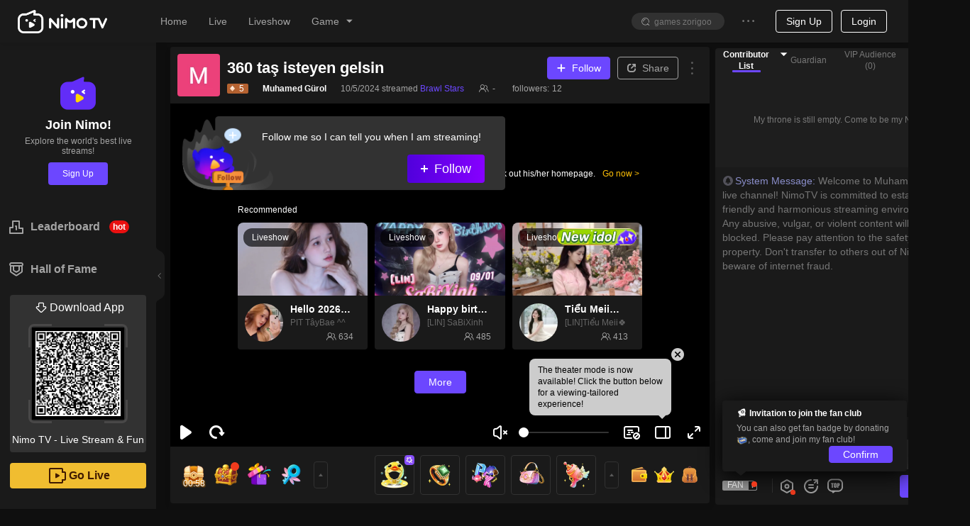

--- FILE ---
content_type: application/javascript; charset=utf-8
request_url: https://www.nimo.tv/nms/55643.219aa2ba1d5729f1.js
body_size: 9908
content:
"use strict";(self.webpackChunknimo_web_frontend=self.webpackChunknimo_web_frontend||[]).push([[55643],{55643:function(e,o,t){t.r(o),o.default={cmsg:{noData:"No Data"},header:{downloadCodeTips:"Scan QR Code Download",broadcast:"Go Live",error:"Service Error",follow:"Follow",game:"Games",go:"Go Live",login:"Login",loginouttext:"Are you sure to log out?",more:"View All",no:"Cancel",noData:"Nothing to see here",signout:"Log Out",yes:"Confirm",global:"Global",app:"App",history:"History",home:"Home",live:"Live",personal:"Personal Center",yesterday:"Yesterday",today:"Today",earlier:"Earlier",selectContent:"Select Livestream Content",selectContentDes:"Only change the livestream content",downloadApp:"Download App"},myFollow:"My Following",foot:{Agreement:"Terms",Download:"Download",cookiePolicy:"Cookie Policy",privacyPolicy:"Privacy Policy",contactUs:"Contact us",aboutUs:"About us",openplatform:"Open Platform",copyrightPolicy:"Copyright Policy"},forbid:{how_long:"How long should he/she be banned to post comments?",no_talking:"Banned to Comment",notice:"%s0 has been prohibited to post comments by the streamer for %s1 hours",notice_min:"%s0 has been prohibited to post comments by the streamer for %s1 minutes.",notice_day:"%s0 has been muted by the streamer for %s1 days",minutes_10:"10 minutes",hour_1:"1 hour",hours_24:"24 hours",success:"Banned Successfully",notice_manager_min:"%s0 has been muted by stream moderator %s1 for %s2 minutes",notice_manager:"%s0 has been muted by stream moderator %s1 for %s2 hours",days_7:"7 days",notice_manager_day:"%s0 has been muted by stream moderator %s1 for %s2 days",banFail:"Unable to ban user",allow_talking:"Allow to Comment",makeSureLiftTheBan:"Are you sure you want to lift the ban?",days_30:"30 days",days_90:"90 days",days_365:"365 days",forbidden_failed:"The request cannot be completed because the user has been banned."},player:{onTheWay:"The streamer is not online. Let's go to check some other live streams!"},popup:{cannot_stream_text:"Your channel is banned for breaking the rules, it will be lifted after %s hours",forgetPasswordTitle:"Forgot Password",login:"Login",loginFb:"Login With Facebook",loginGg:"Log in With Google",loginTw:"Login With Twitter",newPassText:"Enter New Password",notalk_popup:"You are prohibited to post comments for violating the rules. It will be lifted after %s hours.",notalk_popup_min:"You are prohibited to post comments for violating the rules. It will be lifted ban after %s minutes.",passnote:"Password should be the combination of 6-20 characters and numbers",passtext:"Enter Password",phonetext:"Enter Mobile Number",regcode:"Please enter verification code",register:"Sign Up",seconds:"Seconds",send:"Send",sequence_title:"Penalty Notification",submit:"Submit",yes:"Confirm",protocol:"I have read and agreed to abide by this",protocollink:"Agreement",cancel:"Cancel",loginIns:"Login With Instagram",loginLine:"Login With line",loginZalo:"Login With zalo",notalk_popup_day:"You are prohibited to post comments for violating the rules. Ban will be lifted after %s days."},report:{content:"Please enter report content",reason:"Reasons for Report",report:"Report",thanks:"Thank you for reporting. We will process your report as soon as possible."},room:{lock:"Lock",repeatMsg:"Can not send the same content",unfollow:"Unfollow",unlock:"UnLock",followedStreamer:"Followed the streamer",resultNotice:"System Notification: Congratulations %s0 obtained %s1",winnerNotice:"System Notifications: Congratulations! You won!",enterNum:"Please input amount",followTipOnline:"You've been watching for some time now, why don't you follow me too?",followGuideBanner:"Follow me and I'll lead the way!",followGuideBannerFollowed:"Thanks for the follow!",guidefollow:"Follow me so I can tell you when I am streaming!",guidefollowed:"Thanks for the follow!",musicCopyrightTip:"Note: Any music in your Nimo livestream platform should have been licensed for playback, reproduction, authorization, or distribution.",guidefollowedbtn:"Followed",noLiveMatchTip1:"Follow the streamer, and turn on notifications",noLiveMatchTip2:"Be informed when the tournament starts!",anchorLevelUpTips:"%s0level up to level %s1",enterRoom:"%s0 has entered chat",mcInviteTip:"Streamer has invited you to interact! Log in now and start!",rankEnterRoom:"Welcome the leaderboard %s0 %s1 came to the Livestream channel!",mc_guest_live:"Guest Live",boxGiftWonThx:"%s0 won %s1, please thank %s2.",new_streamer_rank:"New Streamer Rank%s0",streamer_rank:"Streamer Rank%s0",checkingRoom:"%s is watching",clickToEnterRoom:"click to enter the live room",followerEnterRoom:"%s0's follower %s1 has entered chat",alreadySayHi:"The streamer has received your hi, try to send a comment to the streamer~",followGuild:"has followed the streamer and won't miss the live streaming next time",followToo:"Follow",enterRoomBySource:"%s enters the liveroom from %s"},select:{title:"Live Games"},toast:{Agreement:"Please select and agree to the User Agreement",banned:"Login Expired",disable:"Your account has been banned",gift_consume_failed:"Gift Sending Failed.",gift_consume_success:"Successfully Gifted",gift_payrespcode_notenoughmoney:"Insufficient Balance",input1:"Please enter phone number！",input2:"Please input a password！",input3:"Please enter the verification code！",input4:"Please enter the phone number correctly.",neterror:"Network Error",nickname:"Enter Nickname",registersuccess:"Registration Completed",reviseerror:"Failed",revisesucc:"Done",roomName:"Enter your Channel Title",savesuccess:"Saved Successfully",selectgame:"Please choose the game!",sets:"Verification Code has been sent",tooFrequent:"Your operations are too frequent",gift_tips_dialog_charge_message:"The current balance is insufficient and needs to top up at least %s  diamond to complete the purchase.",logExpire:"Login status has expired",live_coinsend_fail:"Coins are insufficient which fail to send a gift.",cannotConsume:"Segment gift cannot be donated.",overLimit:"No more than %s gifts can be donated at a time",gift_payrespcode_notenough_pkg_gift:"Donation failed, the number of gifts in backpack is insufficient.",live_goldbeansend_fail:"Your current balance is insufficient, you need to recharge %s golden beans at least.",gift_consume_royal:"Only Emperor can donate this gift!",family_gift_error_tips:"Only winning family can send out this gift",gift_consume_ban_currency_agent:"Nimo authorized Recharge Reseller prohibit donation gifts"},allGames:"All Games",announcementEmpty:"The Streamer is very cool and left nothing.",hotGameTitle:"Top Games",hotGameMore:"View All",rechargeText:"Top-Up",announcement:"Live Announcement",send:"Send",streamer:"Streamer",noLiveBroadcast:"There is no live currently.",recharge:{tooFast:"Visit too often, please try again after 1 minute",paySuccessPage:"You have paid successfully, please close this page"},rebuild:{downloadBtnList:{scanTip:"Scan QR Code download"}},newMessages:"New Messages",recommendStreamer:"Recommended Streamers",match:{end:"End",liveVoteSupport:"Support",liveVoteSupported:"Supported",live:"Live",unstarted:"Coming",allEvents:"All Events",eventIntro:"Events Introduction",messageColorChange:"The comment color will change to %s",red:"Red",blue:"Blue",teamIntro:"Team Introduction",schedule:"Competition Schedule",proccess:"Competition Process",ranking:"Ranking",team:"Team",wonLost:"Won - Lost",wonDrawnLost:"Won - Drawn - Lost",points:"Points",status:"Status",advanced:"Advanced",eliminated:"Eliminated",rule_1:"1. Support and join a certain team camp and get the team badge!",rule_2:"2. The obtained badge only applies to this match.",rule_3:"3. The voting data are based on this match.",rule:"Rules",esportsEvents:"Esports Events",totalEvents:"%s Events",replay:"Replay",subscribe:"Subscribe",subscribed:"Subscribed",video:"Event videos",startAt:"Begin in %s",watchVideo:"Watch the video",scheduleData:"Schedule data",realtimeData:"Real-time data",matchInfo:"Match Info",packUp:"Pack up",subscribeTips:"Subscribe the match, never miss the exciting game!"},week:{monday:"Monday",tuesday:"Tuesday",wednesday:"Wednesday",thursday:"Thursday",friday:"Friday",saturday:"Saturday",sunday:"Sunday"},noGame:"Oops. Couldn't find the game",allLives:"All Live",lived:"has streamed",share:{shareText:"Let‘s call on your friends to watch it!",playerAddress:"Player Address",liveChannelAddress:"Live Channel Address",genericCode:"Generic Code",copyLink:"Copy Link",copiedSuccessfully:"Successfully Copied",copy:"Copy",share:"Share"},search:{search:"Search",mostSearch:"Top Search",recentSearches:"Recent Searches",general:"General",streamers:"Streamers",live:"Live",viewAll:"View All",foundResults:"Found %s1 results for %s0",foundStreamers:'Found %s1 streamers for "%s0"',foundLivestreams:'Found %s1 livestreams for "%s0"',cannotFIndContent:'Cannot find related content of "%s", recommend the following lives to you',cannotFIndStreamers:'Cannot find related streamers of "%s", please reduce the keywords',cannotFIndLives:'Cannot find related lives of "%s", please reduce the keywords',followedNum:"%s Followed",officialAnchorTip:"Officially Verified!",clear:"Clear",commonCannotFIndContent:'Cannot find related content of "%s", please reduce the keywords',users:"Users"},navigator:{downloadApp:"Download App",goLive:"Go Live",feedback:"Feedback",backToTop:"Back to top",openLiveNotification:"Open Live Notification",bellTitle:"Never miss out on great content!",discord:"Join in Discord"},boxTask:{claimF:"Failed to Claim",title:"Claim Coins and Send Gifts",unAwarded:"Claim",unFinished:"Waiting",coin:"Coins",repeat:"Prize has been claimed.",sbtTips:"Open a Mystery Box now and get a chance to win %s exchange code!",congratulations:"Congratulations!",specialSlogan:"You opened a Mystery Box and received %s exchange code!",specialRedeemCode:"Exchange code",specialTips:"Open your %s to view exchange code information",specialSysInfo:"System Message",gift:"Gift",tips:"Watch 5 minutes to receive coins.",description:"The higher the level of the treasure chest, the more generous the prize",loginTips:"Open the treasure chest to receive %s coins",claimNow:"Claim Now",getDoubleReward:"Congratulation on winning one %s",shareTip:"share the liveroom, you can win DOUBLE rewards!",shareTo:"Share to",haveCollected:"Today you have collected:",doubleIt:"Double it",step1:"Step 1",step2:"Step 2",step3:"Step 3",howToDoubleReward:"How to double your daily reward?",downloadNimoTv:"Download Nimo TV",useTheScanningFeature:"Long press on Nimo APP to trigger Scanning",scanQRCode:"Scan this QR code",haveDoubledToday:"You have doubled your reward today",scanToReceiveReward:"Scan the QR code to receive additional reward:",updateNimoTv:"Update NimoTV App",abnormalAccount:"Abnormal account"},live:"Live",moreLive:"More",recommend:"Recommended",closeSecond:"Automatically close in %s seconds",doNotShow:"Do not show me again",lottery:{diamonds:"Diamonds",end:"End",lottery:"Lucky Draw",peopleCount:"Winners:",bulletTitle:"Send the comment to join Lucky Draw!",shareTitle:"Login and share this livestream channel to draw",copyBullet:"Copy Comments",share:"Share",popularityCount:"Participants:",prizeTipSys:"The prize is automatically issued by the system.",prizeTipAnchor:"The prize is issued by the livestreamer.",youWin:"Congrats, you won!",youLose:"Unfortunately, you didn't win this time.",resultTitle:"Each of the users below will get:",winTip:'Open "My Messages" to view winnings.',shareFriends:"Share with friend",lotteryEnd:"Lucky Draw has ended.",youWin2:"You won! You got:",winNotice:"You got:",shareText:"I got %s through Nimo TV! Come join me!",resultNotice:"System Notification: Congratulations %s0 obtained %s1",winnerNotice:"System Notifications: Congratulations! You won!",coin:"Coins",beFansAndDraw:"Become a fan and join the Lucky Draw！",drawNow:"Draw Now！",beFansToDraw:"Become a fan to enter the Lucky Draw!",sendGiftAndDraw:"Send a gift to enter the Lucky Draw!",sendGift:"Send %s0 gift",drawSuccess:"Congratulations! You successfully joined the Lucky Draw!",beFansButEnd:"Congratulations, you have become %s0's fan! Please wait for the next round of draws to participate!",roomNo:"Room Number:",password:"Password:",reminder:"Join the game ASAP!",wininformation:"Winning information",lotteryWithFans:"You need to join the fanclub to participate, Join Now",lotteryWithFollower:"You need to follow the streamer to participate, Follow Now",lotteryWithSubscriber:"You need to be a subscriber to participate, you can subscribe to the streamer on Nimo App!",i_picked_you:"I picked you!",the_lucky_ones:"The lucky ones",fansClubPrize:"Fanclub membership",subscriberPrize:"subscription(%s month)",no_participants:"no participants",fans:"New fans",followers:"New followers",participants:"Participants",commonts:"Comments",chatWithWinners:"Chat with winners",letAdminHandle:"Let an admin handle",theAdminForContact:"The admin responsible for contacting winners:%s",taskFail:"Campaign Failed",encouragementAward:"encouragement award",autoDistribute2:"Nimo will automatically distribute the prizes in 5 minutes.",addFollowTips:"This round of PickMe has added followers for you: %s",autoDistribute1:"Automatically distributed to the account.",winnerWillReceiveTips:"The following users will receive",pickmeEnd:"Pickme ends",giftCount:"Gifts",shareCount:"Shares"},starTeam:{signedTeams:"Pro Team"},team:{teamMember:"Team member",memberFeature:"Heroes used"},sendGift:"Send",roomManager:{addConfirm:"Are you sure you want to set %s as an admin?",fireConfirm:"Are you sure you want to revoke %s's admin authority?",upperLimit:"You can't add any more admins!",addManager:"Add admin",alreadyManager:"He/She is already your admin. You can't add again!",addSuccess:"Add successful!",fireSuccess:"Revoke successful!",title:"Admin",addMessage:"%s has been appointed admin of the livestream. Please take good care of the livestream and interact with the streamers and viewers.",fireMessage:"Your admin authority has been revoked.",fireManager:"Remove admin",self:"Do not add yourself as room administrator",removeFail:"Failed to remove",addFail:"Failed to add"},systemNickname:"System Message",roomGift:{title:"Leaderboard",brocast1:"%s enter the leaderboard %s!",brocast2:"%s ranks %s in the leaderboard !",brocastRank:"Ranking",welcome:"Welcome the leaderboard %s %s came to the Livestream channel!",blankText:"My throne is still empty. Come to be my No.1!",after3Tip:"According to the Latest 7 Days of Audience Diamonds Donations"},more:"More",webpush:{welcome:{title:"Welcome! Nimo has been added to your notification list!",detail1:"You will be notified when your favorite streamers and tournaments go live!",detail2:"View more in the App!"},title:{nav:"Allow notifications and don't miss out on your favorite streams!",room:"Allow notifications to keep track of your favorite streamers!",match:"Allow notifications to receive updates on current matches and events!"},unblock:{common1:'Click the "Lock" button on the left side of the web address input box',common2:'In the Notifications column, select "Allow"',firefox2:'In the Permissions column, click the "Close" button on the right side of "Blocked"',firefox3:'Refresh the page, and select "Allow notifications"',safari1:"Click on the top navigation bar: Safari - Preferences",safari2:'Under "Notifications", select Nimo TV mobile app, and click "Allow"',opera2:'In the Notifications column, select"Always allow"',common3:"Refreshing the page, you have successfully subscribed to NimoTV!"}},follow:"Follow",unFollow:"Unfollow",cancelFollow:"Are you unfollowing me?",reportText:"Report",shareText:"Share",dsLottery:{gotIt:"Got it!",congratulationsTo:"Congratulations to %s0 for winning %s1",luckyDrawEntries:"Lucky Draw Entries",voucher:"Voucher",congratulations:"Congratulations! You won %s!",luckyDrawHistory:"Lucky Draw Record",giftSlogon:"Use your coins/diamonds to send gifts to your favorite streamers!",sendGift:"Send a gift!",collect:"Collect",view:"View",indexModal:{desc:"You received 1 entry to the iPhone Lucky Draw!",btn:"Join Lucky Draw now!"},luckyDrawAnn:"Lucky Draw announcement",noEntriesTip:"You have 0 entries for Lucky Draw. Download and login in the Nimo app and get more chances to win!",kefu:"Please contact official Nimo TV customer service to claim non-vitrual prizes.",pTitle:"Daily Lucky Draw",noRecord:"You haven't won anything yet!",wonNetErr:"Network error. Please view your prize in the Lucky Draw History later!",useOut:"You have used up your Lucky Draw chances today. Come back again tomorrow!",noAccessTip:"Sorry, this event is not available in your region",goldLackTip:"Not enough gold! Watch more live streams to get more gold!",prizeTimesLackTip:"You have used up today's Lucky Draw entries. Come back tomorrow!",diamondLackTip:"Not enough diamonds! Top up now!",actEndTip:"Event has ended. Stay tuned for future Lucky Draw events!",coinLotteryTimes:"%s0 coins / times, remaining %s1 times",diamondLotteryTimes:"%s0 diamonds / times, remaining %s1 times",myAccount:"My Account",outOfRuleTip:"Cheating in the lucky draw will disqualify you from winning the prize.",blackListTip:"You have been disqualified from the raffle, please contact customer service for details.",shareContent:"Watch the live streaming on NIMO TV and win big awards",shareTitle:"Come and download Nimo TV",pTitle2020:"2020 year-end Lucky Draw",taskListTitle:"How to get the draw chance",task1:"Watch any live-room up to 1 minutes.",task2:"Watch any live-room up to 5 minutes.",task3:"Share any live-room to the following platforms.",finished:"Finished",unfinished:"Unfinished",drawRule:"Draw Rules",downloadTip:"You have got the chance to win the IPhone 12!Download the Nimo App and join lucky draw every day!",kefuNew:"Nimo Tv official staff will contact you as soon as possible.",scanQRCode:"Scan the QR code"},netErrPls:"Network error. Please try again.",nlottery:{prize:"Prize",rule:"Lucky Draw explanation",add_to_open:"When %s increases by %s, Lucky Draw will initiate!",achieve_to_open:"When %s reaches %s, Lucky Draw will initiate!",watch_num_active:"Number of Viewers",follow_num_active:"Followers",speak_num_active:"Number of Comments",done:"Done!",undone:"Pending",rule_content1:"1. If the user is able to successfully complete the requirements for the Lucky Draw inside the channel within the specified time, then they can participate in the Lucky Draw.",rule_content2:"2. If the user is unable to complete the requirements for the Lucky Draw within the specified time, then they will not be able to participate in the Lucky Draw.",rule_content3:"3. A channel can have more than 1 Lucky Draw!",rule_content4:"4. Lucky Draw can either be Comment Lucky Draw or Share Lucky Draw."},vote:{label:{modalValue:"Choose",theme:"Vote Topic"},end:"Ended",audience:{title:"Vote",guide:"Send the corresponding number to vote"}},seo_title_game:"%s0 Live Stream Now - Watch Game %s1 Videos on Nimo TV",seo_description_game:"Nimo TV is the best interactive Game live Community. Go live or watch the humorous talks and high-scoring operations of game streamer (mixigaming,thaygiaoba), and join social online chats",gotIt:"Got it!",sensitiveWord:{chatroomNotice:"Oh no! Your cannot send your comment because it contains some sensitive words!",sendFailed:"Failed to send"},penalty:{communityGuidance:"《Nimo Community Rules and Regulations》",reasonTemp1:"Due to %s0, you have violated the%s1%s2 has violated %s3",endTime:"Penalty ends in:",contactEmail:"Help desk email:",reasonTemp2:"Due to %s0, you have violated the%s1%s2 has violated Please strictly observe streaming rules and regulations.",reason1:"Pornographic Content",reason2:"Political Content",reason3:"Religion",reason4:"Drug-related Content",reason5:"Gambling-related Content",reason6:"Advertisement",reason7:"Infringement",reason8:"Gore",reason9:"Infringed the interests of the platform",reason10:"Piracy",reason11:"Violated the rights and interests of others",reason12:"Harmful behavior",reason13:"Nudity",reason14:"Below 18 years old",reason15:"Others",reason16:"Illegal content",reason17:"Pornographic content",reason18:"Advertising content",reason19:"Content violations",reason20:"Platform disturbance",level1:"A-class",level2:"B-class",level3:"C-class",type1:"Your account has been banned",type2:"You received 100% deduction for this month's salary",type3:"You received 50% deduction for this month's salary",type4:"Your live stream was stopped",type5:"You are not allowed to live stream",type6:'You have been removed from the "Recommended" list',feedbackEmail:"appeal_EN@nimo.tv"},boardcastDetail:"Streamer Information",pressEnter:"Talk to me!",loginGuide:{onlineNotMatchTip:"Wanna chat with %s?",onlineMatchTip:"Express your support for your team!",offlineTip:"Talk to other viewers!",staticTip:"Login and join real-time chat!",anchorTip:"You've been here quite some time... Why don't you say something?",loginAndReply:"Login and reply",downloadNimoFor:"Download Nimo for:",doubleDailyReward:"Double daily reward",watchStreamAnywhere:"Watch stream anywhere",scanQRCode:"Scan QR Code to Download",loginToEnjoy1:"%s to enjoy clearer video and faster connection",loginToEnjoy2:"Login"},room_HD_limit_box:{title:"Login to experience high-quality live streams!",watch240p:"Watch in 240p"},room_pick_box_tip:"Login to get coins!",login:"Login",game_recommend_title:"Recommended for you: Global “%s”  content",joinNimo:"Join Nimo!",exploreLive:"Explore the world's best live streams!",pcGame:"PC game",mobileGame:"Mobile game",expand:"Expand",collapse:"Collapse",all:"All",anchorlevel:{privilegeLevelOpened:"%s level opened",levelUpTips:"%s0level up to level %s1",completeDailyTasks:"Complete daily tasks to earn EXP!",askForGifts:"Invite fans to send gifts!",viewDetails:"View details"},replay:"Replay",liveshow:"Liveshow",ylGames:"Others",rich_rank:"Leaderboard of the Rich",offline:"Offline",back:"Return",replay2:"Replay",reportBarrage:"Report comment",reportBarrageSuccess:"Report success",lived2:"%s0 streamed %s1",boxGift:{hasStarted:"The mystery prize giveaway has started! Enter to win!",tipDetail:"Details",gameDescTitle:"Gaming Guide",gameDesc1:"1. Send a specific gifts in the live stream to have special floating comments and mystery items!",gameDesc2:"2. If a banner appears in another live stream, users can enter the original stream by clicking on the banner.",gameDesc3:"3. After sending specific gifts, the countdown for the mystery item will begin. Once the countdown is over, all users will receive a gift!",gameDesc4:"The mystery item includes gold coins, diamonds, gift cards, and a chance to unlock the grand mystery prize!",collectPrize:"Collect Prize",collect:"Collect",wonThx:"%s0 won %s1, please thank %s2.",wonPlsCheck1:"Congratulations! You won %s1 in %s0's gift giveaway! Please check My Wallet.",checkNow:"View now",iKnow:"I know.",wonPlsCheck2:"Congratulations! You won %s1 in %s0's gift giveaway! The reward has been sent to your Wallet.",wonPlsCheck3:"Congratulations! You won %s1 in %s0's gift giveaway!",notReceive:"Unfortunately, you didn't win a prize.",deliveryAwards:"Get coins, diamonds, game cards, and other prizes!",notStartPls:"The prize has not been delivered yet. Please be patient.",gameDesc5:"Giving this gift will trigger the banner, viewers can grab mysterious rewards, and the streamer will get %s gems"},watch:"Watch",userEnterRoom:{chatRoomChannelRank:"Channel Ranking %s0",enterChannel:"Enter channel",chatRoomRegionalRank:"%s0 regional rank for %s1",bulletScreenChannelRank:"%s1 of %s0 rank has entered the stream.",bulletScreenRegionalRank:"%s2, the %s1 of the %s0 regional rank, has entered the stream.",bulletScreenActivityRank:"%s1, the NO.%s0 of the Merry Christmas event, \nentered the channel",chatRoomActivityRank:"The NO.%s0 of the Merry Christmas event",bulletScreenRank:"%s1, the NO.%s0 of the %s2, entered the channel",chatRoomRank:"The NO.%s0 of the %s1"},thanklist:"Thank You List",thanktext:"Thank you to all the users who translated. Your contributions help to make Nimo better. The Leaderboard will not be ranked in a particular order.",clicktext:"If you would like to contribute to Nimo, click the button to sign up.",clickbtn:"Click to sign up",viewAllLives:"View all streams",streamManager:{streamUrl:"Stream URL",beginnerSlogan:"Welcome to a wonderful livestream tour, please read each step below carefully before setting off.",openObs:"Open the OBS livestream tool to start livestream",previewLivestream:"Preview my livestream",tutorial:"Livestream tutorial",downloadTools:"Download livestream tools",getStreamUrl:"Get livestream URL",feedback:"Feedback",contact:"Contact us",settingTips:"When you finish setting up, you can start streaming by clicking <Start Streaming> at OBS"},livingnow:"Live now",subscribeMessage:"Thank you %s0 for subscribing to the stream channel of the streamer %s1",bannerGift:"%s0 sent %s2 to %s1",animationGift:"%s0 sent %s1",tx_syzs:{emptyTips1:"There is no live at the moment. Click on the other tabs above or go to Nimo TV official website to watch more live streams.",forward:"Forward",emptyTips2:"There is no live content in the current category at the moment. Click on the other tabs above to watch more live streams.",emptyTips3:"Go to Nimo TV official website to view more live streams.",yes:"Confirm"},sendAnchorRedGem:"The streamer will get %s after gifting.",subscribeMessage1:"Subscribed",upgradeTo:"%s0 upgrade to %s1",renewalDays:"%s0 renew %s1 for %s2 days",vipSeat:{bannerTips:"The Royal/Subscriber/fans can be on the list.",rankNullTips:"My throne is still vacant. Go and collect gifts!",title:"VIP Audience",listNum:"%s VIP Audience."},micIndex:"%sth mic",sendFortuneGiftTips:"Donating lucky gift to get 500 times rewards and super treasure!",pool:"Pool",inChatRoom:"in chat",onlyfanmode10min:"You have been in Fan-only chat for 10 minutes",slowmode10min:"you have been in slow mode for 10 minutes",playerReport:{reportBtn:"Fault report",reportTitle:"Video/Stream playing feedback",reportTypeTitle:"Feedback category",reportReasonTitle:"Please describe the problem you encountered so that we can quickly locate it.",reportSubmitBtn:"Submit feedback",reportType:{videoSlow:"Screen freezes",alwaysLoading:"Infinite loading",outOfSync:"Sound and picture are out of sync",noVoice:"Only the picture and no sound",noPic:"Only sound without picture",huaping:"Blurred screen",balckScreen:"Black screen",other:"other"},reportDone:"Feedback success",reportError:"Feedback failed, please try again"},hallOfFame:"Hall of Fame",socialMedia:{gainMoreViewers:"Gain more viewers by auto-post"},giftStar:"Gift star",sendGiftForGiftStar:"Send gift to help anchor become a GiftStar",esportsEvents:"Esports Events",liveNotifications:{receiveNotification:"Receive live-stream notification on Nimo",scanToGrantPermission:"Scan to grant permission",updateApp:"Update NimoTV App",longPressToScan:"Long press on Nimo APP to trigger Scanning"},systemMessage:"Welcome to %s's live channel! NimoTV is committed to establish a friendly and harmonious streaming environment. Any abusive, vulgar, or violent content will be blocked. Please pay attention to the safety of your property. Don't transfer to others out of NimoTV and beware of internet fraud.",diamond_hour_rank:"Hourly Diamond Ranking",levelxGuardianGift:"Exclusive gift for guardians of Lv.%s and above.",guardian:"Guardian",levelxGuardianGiftUp:"Guardian upgrade: %s0+%s1 / %s2"}}}]);

--- FILE ---
content_type: application/javascript; charset=utf-8
request_url: https://www.nimo.tv/nms/LivePreviewModal.4f7717e99ce47583.js
body_size: 11715
content:
(self.webpackChunknimo_web_frontend=self.webpackChunknimo_web_frontend||[]).push([[27406],{6274:function(t,e,r){"use strict";r.d(e,{K:function(){return n},W:function(){return i}});var i=function(t){var e;return(null==t||null==(e=t.recommendModuleViewList)?void 0:e["0"])||{}},n=function(t){return(null==t?void 0:t.gameDetailList)||[]}},6437:function(t,e,r){var i={"./ar":69478,"./ar.js":69478,"./es":12865,"./es.js":12865,"./fi":95032,"./fi.js":95032,"./hi":28306,"./hi.js":28306,"./id":70824,"./id.js":70824,"./ja":61164,"./ja.js":61164,"./ms":69545,"./ms.js":69545,"./my":90255,"./my.js":90255,"./pt-br":35830,"./pt-br.js":35830,"./ru":86456,"./ru.js":86456,"./th":50309,"./th.js":50309,"./vi":13672,"./vi.js":13672,"./zh-hk":78705,"./zh-hk.js":78705};function n(t){return r(o(t))}function o(t){if(!r.o(i,t)){var e=Error("Cannot find module '"+t+"'");throw e.code="MODULE_NOT_FOUND",e}return i[t]}n.keys=function(){return Object.keys(i)},n.resolve=o,t.exports=n,n.id=6437},9981:function(t,e,r){"use strict";r.d(e,{FB:function(){return L},s1:function(){return b}});var i,n=r(60301),o=r(50513);r(71670);var s=r(13007),a=r(61684),c=r(64348),u=r(45091),h=r(88342),d=r(52701),p=r(17419),l=r(66330);r(12100),r(91395);var y=function(){this.baseParam=new l.A.BaseParam,this.scheduleId=0};y.prototype._clone=function(){return new l.A.ScheduleReservationParam},y.prototype._write=function(t,e,r){t.writeStruct(e,r)},y.prototype._read=function(t,e,r){return t.readStruct(e,!0,r)},y.prototype.writeTo=function(t){t.writeStruct(0,this.baseParam),t.writeInt64(1,this.scheduleId)},y.prototype.readFrom=function(t){this.baseParam=t.readStruct(0,!1,this.baseParam),this.scheduleId=t.readInt64(1,!1,this.scheduleId)},l.A.ScheduleReservationParam=y;var m=function(){this.scheduleId=0,this.scheduleStatus=0};m.prototype._clone=function(){return new l.A.ReservationResponse},m.prototype._write=function(t,e,r){t.writeStruct(e,r)},m.prototype._read=function(t,e,r){return t.readStruct(e,!0,r)},m.prototype.writeTo=function(t){t.writeInt64(0,this.scheduleId),t.writeInt32(1,this.scheduleStatus)},m.prototype.readFrom=function(t){this.scheduleId=t.readInt64(0,!1,this.scheduleId),this.scheduleStatus=t.readInt32(1,!1,this.scheduleStatus)},l.A.ReservationResponse=m;var f=r(24824);function w(){try{var t=!Boolean.prototype.valueOf.call(Reflect.construct(Boolean,[],function(){}))}catch(t){}return(w=function(){return!!t})()}var v=new(i=function(t){function e(){var t,r;return(0,s.default)(this,e),t=e,r=arguments,t=(0,u.default)(t),(0,c.default)(this,w()?Reflect.construct(t,r||[],(0,u.default)(this).constructor):t.apply(this,r))}return(0,h.default)(e,t),(0,a.default)(e,[{key:"reserveEvent",value:function(t){var e=t.scheduleId,r=new y;return r.scheduleId=e,this.setBaseParam(r.baseParam),this.fetch("reserveEvent",r,m)}},{key:"cancelReserveEvent",value:function(t){var e=t.scheduleId,r=new y;return r.scheduleId=e,this.setBaseParam(r.baseParam),this.fetch("cancelReserveEvent",r,m)}}])}(p.A),(0,d.A)(i.prototype,"reserveEvent",[f.A],Object.getOwnPropertyDescriptor(i.prototype,"reserveEvent"),i.prototype),(0,d.A)(i.prototype,"cancelReserveEvent",[f.A],Object.getOwnPropertyDescriptor(i.prototype,"cancelReserveEvent"),i.prototype),i)({prefix:"xyzui"});r(48591),r(30558),r(27722);var g=["scheduleId"],I=["scheduleId"];function S(t,e){var r=Object.keys(t);if(Object.getOwnPropertySymbols){var i=Object.getOwnPropertySymbols(t);e&&(i=i.filter(function(e){return Object.getOwnPropertyDescriptor(t,e).enumerable})),r.push.apply(r,i)}return r}function A(t){for(var e=1;e<arguments.length;e++){var r=null!=arguments[e]?arguments[e]:{};e%2?S(Object(r),!0).forEach(function(e){(0,n.default)(t,e,r[e])}):Object.getOwnPropertyDescriptors?Object.defineProperties(t,Object.getOwnPropertyDescriptors(r)):S(Object(r)).forEach(function(e){Object.defineProperty(t,e,Object.getOwnPropertyDescriptor(r,e))})}return t}var b=function(){var t=arguments.length>0&&void 0!==arguments[0]?arguments[0]:{},e=t.scheduleId,r=(0,o.A)(t,g);return v.reserveEvent(A({scheduleId:e},r))},L=function(){var t=arguments.length>0&&void 0!==arguments[0]?arguments[0]:{},e=t.scheduleId,r=(0,o.A)(t,I);return v.cancelReserveEvent(A({scheduleId:e},r))}},26342:function(t,e,r){"use strict";r.d(e,{A:function(){return v}}),r(71670);var i,n=r(13007),o=r(61684),s=r(64348),a=r(45091),c=r(88342),u=r(52701),h=r(66330);r(12100),r(91395);var d=function(){this.baseParam=new h.A.BaseParam};d.prototype._clone=function(){return new h.A.ViolateParam},d.prototype._write=function(t,e,r){t.writeStruct(e,r)},d.prototype._read=function(t,e,r){return t.readStruct(e,!0,r)},d.prototype.writeTo=function(t){t.writeStruct(0,this.baseParam)},d.prototype.readFrom=function(t){this.baseParam=t.readStruct(0,!1,this.baseParam)},h.A.ViolateParam=d;var p=function(){this.bookNum=0,this.violate=0};p.prototype._clone=function(){return new h.A.ViolateRsp},p.prototype._write=function(t,e,r){t.writeStruct(e,r)},p.prototype._read=function(t,e,r){return t.readStruct(e,!0,r)},p.prototype.writeTo=function(t){t.writeInt32(0,this.bookNum),t.writeInt32(1,this.violate)},p.prototype.readFrom=function(t){this.bookNum=t.readInt32(0,!1,this.bookNum),this.violate=t.readInt32(1,!1,this.violate)},h.A.ViolateRsp=p;var l=function(){this.baseParam=new h.A.BaseParam,this.anchorId=0,this.nextLiveNoticeTimestamp=0};l.prototype._clone=function(){return new h.A.BookParam},l.prototype._write=function(t,e,r){t.writeStruct(e,r)},l.prototype._read=function(t,e,r){return t.readStruct(e,!0,r)},l.prototype.writeTo=function(t){t.writeStruct(0,this.baseParam),t.writeInt64(1,this.anchorId),t.writeInt64(2,this.nextLiveNoticeTimestamp)},l.prototype.readFrom=function(t){this.baseParam=t.readStruct(0,!1,this.baseParam),this.anchorId=t.readInt64(1,!1,this.anchorId),this.nextLiveNoticeTimestamp=t.readInt64(2,!1,this.nextLiveNoticeTimestamp)},h.A.BookParam=l;var y=function(){this.bookInfo="",this.bookStatus=0};y.prototype._clone=function(){return new h.A.BookRsp},y.prototype._write=function(t,e,r){t.writeStruct(e,r)},y.prototype._read=function(t,e,r){return t.readStruct(e,!0,r)},y.prototype.writeTo=function(t){t.writeString(0,this.bookInfo),t.writeInt32(1,this.bookStatus)},y.prototype.readFrom=function(t){this.bookInfo=t.readString(0,!1,this.bookInfo),this.bookStatus=t.readInt32(1,!1,this.bookStatus)},h.A.BookRsp=y;var m=r(17419),f=r(24824);function w(){try{var t=!Boolean.prototype.valueOf.call(Reflect.construct(Boolean,[],function(){}))}catch(t){}return(w=function(){return!!t})()}var v=new(i=function(t){function e(){var t,r;return(0,n.default)(this,e),t=e,r=arguments,t=(0,a.default)(t),(0,s.default)(this,w()?Reflect.construct(t,r||[],(0,a.default)(this).constructor):t.apply(this,r))}return(0,c.default)(e,t),(0,o.default)(e,[{key:"scheduleViolation",value:function(t){var e=new d;return this.setBaseParam(e.baseParam,{userId:t}),this.fetch("scheduleViolation",e,p)}},{key:"bookLive",value:function(t){var e=t.userInfo,r=t.anchorId,i=t.nextLiveNoticeTimestamp,n=new l;return this.setBaseParam(n.baseParam,{userId:e}),n.anchorId=r,n.nextLiveNoticeTimestamp=i,this.fetch("bookLive",n,y)}},{key:"bookStatusQuery",value:function(t){var e=t.userInfo,r=t.anchorId,i=t.nextLiveNoticeTimestamp,n=new l;return this.setBaseParam(n.baseParam,{userId:e}),n.anchorId=r,n.nextLiveNoticeTimestamp=i,this.fetch("bookStatusQuery",n,y)}},{key:"cancelBook",value:function(t){var e=t.userInfo,r=t.anchorId,i=t.nextLiveNoticeTimestamp,n=new l;return this.setBaseParam(n.baseParam,{userId:e}),n.anchorId=r,n.nextLiveNoticeTimestamp=i,this.fetch("cancelBook",n,y)}}])}(m.A),(0,u.A)(i.prototype,"scheduleViolation",[f.A],Object.getOwnPropertyDescriptor(i.prototype,"scheduleViolation"),i.prototype),(0,u.A)(i.prototype,"bookLive",[f.A],Object.getOwnPropertyDescriptor(i.prototype,"bookLive"),i.prototype),(0,u.A)(i.prototype,"bookStatusQuery",[f.A],Object.getOwnPropertyDescriptor(i.prototype,"bookStatusQuery"),i.prototype),(0,u.A)(i.prototype,"cancelBook",[f.A],Object.getOwnPropertyDescriptor(i.prototype,"cancelBook"),i.prototype),i)},39298:function(t,e,r){"use strict";r.d(e,{s:function(){return S}}),r(71670);var i,n=r(60301),o=r(13007),s=r(61684),a=r(64348),c=r(45091),u=r(88342),h=r(52701),d=r(2875),p=r(17419),l=r(66330),y=r(12100),m=r.n(y);r(91395);var f=function(){this.baseParam=new l.A.BaseParam,this.anchorId=0,this.switchOn=0,this.dayOfWeek=new(m()).Vector(new(m()).INT32),this.hour=0,this.minute=0,this.timeZone="",this.type=0,this.endHour=0,this.endMinute=0,this.year=0,this.month=0,this.day=0,this.pushBefore=0,this.desc="",this.synPost=0};f.prototype._clone=function(){return new l.A.LiveNoticeParam},f.prototype._write=function(t,e,r){t.writeStruct(e,r)},f.prototype._read=function(t,e,r){return t.readStruct(e,!0,r)},f.prototype.writeTo=function(t){t.writeStruct(0,this.baseParam),t.writeInt64(1,this.anchorId),t.writeInt32(2,this.switchOn),t.writeVector(3,this.dayOfWeek),t.writeInt32(4,this.hour),t.writeInt32(5,this.minute),t.writeString(6,this.timeZone),t.writeInt32(7,this.type),t.writeInt32(8,this.endHour),t.writeInt32(9,this.endMinute),t.writeInt32(10,this.year),t.writeInt32(11,this.month),t.writeInt32(12,this.day),t.writeInt32(13,this.pushBefore),t.writeString(14,this.desc),t.writeInt32(15,this.synPost)},f.prototype.readFrom=function(t){this.baseParam=t.readStruct(0,!1,this.baseParam),this.anchorId=t.readInt64(1,!1,this.anchorId),this.switchOn=t.readInt32(2,!1,this.switchOn),this.dayOfWeek=t.readVector(3,!1,this.dayOfWeek),this.hour=t.readInt32(4,!1,this.hour),this.minute=t.readInt32(5,!1,this.minute),this.timeZone=t.readString(6,!1,this.timeZone),this.type=t.readInt32(7,!1,this.type),this.endHour=t.readInt32(8,!1,this.endHour),this.endMinute=t.readInt32(9,!1,this.endMinute),this.year=t.readInt32(10,!1,this.year),this.month=t.readInt32(11,!1,this.month),this.day=t.readInt32(12,!1,this.day),this.pushBefore=t.readInt32(13,!1,this.pushBefore),this.desc=t.readString(14,!1,this.desc),this.synPost=t.readInt32(15,!1,this.synPost)},l.A.LiveNoticeParam=f;var w=function(){this.nextLiveNoticeTimestamp=0,this.nextLiveNoticeEndTime=0,this.desc="",this.anchorId=0};w.prototype._clone=function(){return new l.A.NextLiveNoticeRsp},w.prototype._write=function(t,e,r){t.writeStruct(e,r)},w.prototype._read=function(t,e,r){return t.readStruct(e,!0,r)},w.prototype.writeTo=function(t){t.writeInt64(0,this.nextLiveNoticeTimestamp),t.writeInt64(1,this.nextLiveNoticeEndTime),t.writeString(2,this.desc),t.writeInt64(3,this.anchorId)},w.prototype.readFrom=function(t){this.nextLiveNoticeTimestamp=t.readInt64(0,!1,this.nextLiveNoticeTimestamp),this.nextLiveNoticeEndTime=t.readInt64(1,!1,this.nextLiveNoticeEndTime),this.desc=t.readString(2,!1,this.desc),this.anchorId=t.readInt64(3,!1,this.anchorId)},l.A.NextLiveNoticeRsp=w;var v=r(24824);function g(t,e){var r=Object.keys(t);if(Object.getOwnPropertySymbols){var i=Object.getOwnPropertySymbols(t);e&&(i=i.filter(function(e){return Object.getOwnPropertyDescriptor(t,e).enumerable})),r.push.apply(r,i)}return r}function I(){try{var t=!Boolean.prototype.valueOf.call(Reflect.construct(Boolean,[],function(){}))}catch(t){}return(I=function(){return!!t})()}var S=new(i=function(t){function e(){var t,r;return(0,o.default)(this,e),t=e,r=arguments,t=(0,c.default)(t),(0,a.default)(this,I()?Reflect.construct(t,r||[],(0,c.default)(this).constructor):t.apply(this,r))}return(0,u.default)(e,t),(0,s.default)(e,[{key:"editLiveNotice",value:function(t,e){var r=this.buildUri("liveNotice/editLiveNotice",{}),i=[e.lang,e.clang,e.countryCode,2],o=function(t){for(var e=1;e<arguments.length;e++){var r=null!=arguments[e]?arguments[e]:{};e%2?g(Object(r),!0).forEach(function(e){(0,n.default)(t,e,r[e])}):Object.getOwnPropertyDescriptors?Object.defineProperties(t,Object.getOwnPropertyDescriptors(r)):g(Object(r)).forEach(function(e){Object.defineProperty(t,e,Object.getOwnPropertyDescriptor(r,e))})}return t}({requestSource:"WEB",udbDeviceType:"WEB",deviceType:7},t);return this.fetch(r,{encrypt:!0,data:o,queryParams:i})}},{key:"getLiveNotice",value:function(t){var e=t.lang,r=t.clang,i=t.countryCode,n=t.udbUserId,o=t.version,s=t.bizToken,a=this.buildUri("liveNotice/getLiveNotice",{});return this.fetch(a,{encrypt:!0,data:{requestSource:"WEB",udbDeviceType:"WEB",deviceType:7,udbUserId:n,version:o,bizToken:s},queryParams:[e,r,i,2]})}},{key:"getNextLiveNotice",value:function(t){var e=t.anchorId,r=t.lang,i=t.clang,n=t.countryCode,o=t.udbUserId,s=t.version,a=t.bizToken,c=new f;return p.G.setBaseParam(c.baseParam,{requestSource:"WEB",udbDeviceType:"WEB",deviceType:7,userId:{udbUserId:o,version:s,bizToken:a,clang:i,lang:r,countryCode:n}}),c.anchorId=e,p.G.fetch("getNextLiveNotice",c,w)}},{key:"uploadLivePoster",value:function(t,e){var r=arguments.length>2&&void 0!==arguments[2]?arguments[2]:{},i=this.buildUri("liveRoom/uploadLivePoster",{version:"v4"}),n={requestSource:r.requestSource||"WEB",udbDeviceType:r.udbDeviceType||"WEB",deviceType:7,udbUserId:r.udbUserId||this.udbUserId,version:r.version||this.udbVersion,bizToken:r.bizToken||this.udbBizToken,keyType:0,livePoster:e,userId:r.udbUserId||this.udbUserId,anchorId:t};return this.fetch(i,{encrypt:!1,data:n})}}])}(d.Gk),(0,h.A)(i.prototype,"getNextLiveNotice",[v.A],Object.getOwnPropertyDescriptor(i.prototype,"getNextLiveNotice"),i.prototype),i)},47024:function(t,e,r){"use strict";r.r(e),e.default={namespace:"common_live-preview-modal",loaders:{1025:function(){return r.e(477).then(r.bind(r,477))},1028:function(){return r.e(84124).then(r.bind(r,84124))},1033:function(){return r.e(53133).then(r.bind(r,53133))},1041:function(){return r.e(20219).then(r.bind(r,20219))},1049:function(){return r.e(85911).then(r.bind(r,85911))},1054:function(){return r.e(21890).then(r.bind(r,21890))},1055:function(){return r.e(60352).then(r.bind(r,60352))},1057:function(){return r.e(40311).then(r.bind(r,40311))},1066:function(){return r.e(40375).then(r.bind(r,40375))},1081:function(){return r.e(99437).then(r.bind(r,99437))},1124:function(){return r.e(30435).then(r.bind(r,30435))}}}},47560:function(t,e,r){"use strict";r.d(e,{A:function(){return x}}),r(71670);var i,n=r(13007),o=r(61684),s=r(64348),a=r(45091),c=r(88342),u=r(60301),h=r(52701),d=r(66330),p=r(12100),l=r.n(p);r(91395);var y=function(){this.baseParam=new d.A.BaseParam,this.regionCode="",this.language="",this.countryCode="",this.gameId=0,this.pageSize=0,this.offset=0};y.prototype._clone=function(){return new d.A.MatchZoomReq},y.prototype._write=function(t,e,r){t.writeStruct(e,r)},y.prototype._read=function(t,e,r){return t.readStruct(e,!0,r)},y.prototype.writeTo=function(t){t.writeStruct(0,this.baseParam),t.writeString(1,this.regionCode),t.writeString(2,this.language),t.writeString(3,this.countryCode),t.writeInt64(4,this.gameId),t.writeInt32(5,this.pageSize),t.writeInt32(6,this.offset)},y.prototype.readFrom=function(t){this.baseParam=t.readStruct(0,!1,this.baseParam),this.regionCode=t.readString(1,!1,this.regionCode),this.language=t.readString(2,!1,this.language),this.countryCode=t.readString(3,!1,this.countryCode),this.gameId=t.readInt64(4,!1,this.gameId),this.pageSize=t.readInt32(5,!1,this.pageSize),this.offset=t.readInt32(6,!1,this.offset)},d.A.MatchZoomReq=y;var m=function(){this.gameId=0,this.icon="",this.gameName="",this.liveOnNumber=0,this.shortName=""};m.prototype._clone=function(){return new d.A.MatchCategory},m.prototype._write=function(t,e,r){t.writeStruct(e,r)},m.prototype._read=function(t,e,r){return t.readStruct(e,!0,r)},m.prototype.writeTo=function(t){t.writeInt64(0,this.gameId),t.writeString(1,this.icon),t.writeString(2,this.gameName),t.writeInt64(3,this.liveOnNumber),t.writeString(4,this.shortName)},m.prototype.readFrom=function(t){this.gameId=t.readInt64(0,!1,this.gameId),this.icon=t.readString(1,!1,this.icon),this.gameName=t.readString(2,!1,this.gameName),this.liveOnNumber=t.readInt64(3,!1,this.liveOnNumber),this.shortName=t.readString(4,!1,this.shortName)},d.A.MatchCategory=m,r(69404),r(65368);var f=function(){this.uid=0,this.desc="",this.roomId=0,this.anchorName="",this.anchorAvatarUrl="",this.lcid=0,this.lcidText="",this.alise="",this.viewerNum=0,this.roomType=0,this.mStreamPkg="",this.businessType=0,this.templateType=0,this.roomScreenshots=new(l()).Vector(new d.A.RoomScreenshotsView)};f.prototype._clone=function(){return new d.A.AnchorRecommendItem},f.prototype._write=function(t,e,r){t.writeStruct(e,r)},f.prototype._read=function(t,e,r){return t.readStruct(e,!0,r)},f.prototype.writeTo=function(t){t.writeInt64(0,this.uid),t.writeString(1,this.desc),t.writeInt64(2,this.roomId),t.writeString(3,this.anchorName),t.writeString(4,this.anchorAvatarUrl),t.writeInt32(5,this.lcid),t.writeString(6,this.lcidText),t.writeString(7,this.alise),t.writeInt64(8,this.viewerNum),t.writeInt64(9,this.roomType),t.writeString(10,this.mStreamPkg),t.writeInt32(11,this.businessType),t.writeInt32(12,this.templateType),t.writeVector(13,this.roomScreenshots)},f.prototype.readFrom=function(t){this.uid=t.readInt64(0,!1,this.uid),this.desc=t.readString(1,!1,this.desc),this.roomId=t.readInt64(2,!1,this.roomId),this.anchorName=t.readString(3,!1,this.anchorName),this.anchorAvatarUrl=t.readString(4,!1,this.anchorAvatarUrl),this.lcid=t.readInt32(5,!1,this.lcid),this.lcidText=t.readString(6,!1,this.lcidText),this.alise=t.readString(7,!1,this.alise),this.viewerNum=t.readInt64(8,!1,this.viewerNum),this.roomType=t.readInt64(9,!1,this.roomType),this.mStreamPkg=t.readString(10,!1,this.mStreamPkg),this.businessType=t.readInt32(11,!1,this.businessType),this.templateType=t.readInt32(12,!1,this.templateType),this.roomScreenshots=t.readVector(13,!1,this.roomScreenshots)},d.A.AnchorRecommendItem=f,r(33456);var w=function(){this.hot=0,this.gameId=0,this.title="",this.liveRoomViewList=new(l()).Vector(new d.A.LiveRoomView),this.anchorRecommendItemList=new(l()).Vector(new d.A.AnchorRecommendItem),this.liveVideoViewList=new(l()).Vector(new d.A.LiveVideoView),this.viewerNum=0,this.icon="",this.featureVideoViewList=new(l()).Vector(new d.A.LiveVideoView)};w.prototype._clone=function(){return new d.A.MatchZoomColumnView},w.prototype._write=function(t,e,r){t.writeStruct(e,r)},w.prototype._read=function(t,e,r){return t.readStruct(e,!0,r)},w.prototype.writeTo=function(t){t.writeInt32(0,this.hot),t.writeInt64(1,this.gameId),t.writeString(2,this.title),t.writeVector(3,this.liveRoomViewList),t.writeVector(4,this.anchorRecommendItemList),t.writeVector(5,this.liveVideoViewList),t.writeInt64(6,this.viewerNum),t.writeString(7,this.icon),t.writeVector(8,this.featureVideoViewList)},w.prototype.readFrom=function(t){this.hot=t.readInt32(0,!1,this.hot),this.gameId=t.readInt64(1,!1,this.gameId),this.title=t.readString(2,!1,this.title),this.liveRoomViewList=t.readVector(3,!1,this.liveRoomViewList),this.anchorRecommendItemList=t.readVector(4,!1,this.anchorRecommendItemList),this.liveVideoViewList=t.readVector(5,!1,this.liveVideoViewList),this.viewerNum=t.readInt64(6,!1,this.viewerNum),this.icon=t.readString(7,!1,this.icon),this.featureVideoViewList=t.readVector(8,!1,this.featureVideoViewList)},d.A.MatchZoomColumnView=w;var v=function(){this.matchCategoryList=new(l()).Vector(new d.A.MatchCategory),this.matchZoomColumnList=new(l()).Vector(new d.A.MatchZoomColumnView)};v.prototype._clone=function(){return new d.A.MatchZoomHomeView},v.prototype._write=function(t,e,r){t.writeStruct(e,r)},v.prototype._read=function(t,e,r){return t.readStruct(e,!0,r)},v.prototype.writeTo=function(t){t.writeVector(0,this.matchCategoryList),t.writeVector(1,this.matchZoomColumnList)},v.prototype.readFrom=function(t){this.matchCategoryList=t.readVector(0,!1,this.matchCategoryList),this.matchZoomColumnList=t.readVector(1,!1,this.matchZoomColumnList)},d.A.MatchZoomHomeView=v,r(15018);var g=function(){this.liveRoomViewList=new(l()).Vector(new d.A.LiveRoomView),this.pageControlView=new d.A.PageInfo};g.prototype._clone=function(){return new d.A.LiveRoomPageView},g.prototype._write=function(t,e,r){t.writeStruct(e,r)},g.prototype._read=function(t,e,r){return t.readStruct(e,!0,r)},g.prototype.writeTo=function(t){t.writeVector(0,this.liveRoomViewList),t.writeStruct(1,this.pageControlView)},g.prototype.readFrom=function(t){this.liveRoomViewList=t.readVector(0,!1,this.liveRoomViewList),this.pageControlView=t.readStruct(1,!1,this.pageControlView)},d.A.LiveRoomPageView=g;var I=function(){this.anchorRecommendItemList=new(l()).Vector(new d.A.AnchorRecommendItem),this.liveVideoViewList=new(l()).Vector(new d.A.LiveVideoView),this.featureVideoViewList=new(l()).Vector(new d.A.LiveVideoView)};I.prototype._clone=function(){return new d.A.AnchorAndRecordView},I.prototype._write=function(t,e,r){t.writeStruct(e,r)},I.prototype._read=function(t,e,r){return t.readStruct(e,!0,r)},I.prototype.writeTo=function(t){t.writeVector(0,this.anchorRecommendItemList),t.writeVector(1,this.liveVideoViewList),t.writeVector(2,this.featureVideoViewList)},I.prototype.readFrom=function(t){this.anchorRecommendItemList=t.readVector(0,!1,this.anchorRecommendItemList),this.liveVideoViewList=t.readVector(1,!1,this.liveVideoViewList),this.featureVideoViewList=t.readVector(2,!1,this.featureVideoViewList)},d.A.AnchorAndRecordView=I;var S=function(){this.matchCategoryList=new(l()).Vector(new d.A.MatchCategory)};S.prototype._clone=function(){return new d.A.MatchCategoryListView},S.prototype._write=function(t,e,r){t.writeStruct(e,r)},S.prototype._read=function(t,e,r){return t.readStruct(e,!0,r)},S.prototype.writeTo=function(t){t.writeVector(0,this.matchCategoryList)},S.prototype.readFrom=function(t){this.matchCategoryList=t.readVector(0,!1,this.matchCategoryList)},d.A.MatchCategoryListView=S;var A=r(69613),b=function(){this.scheduleViewList=new(l()).Vector(new d.A.ScheduleView)};b.prototype._clone=function(){return new d.A.ScheduleListView},b.prototype._write=function(t,e,r){t.writeStruct(e,r)},b.prototype._read=function(t,e,r){return t.readStruct(e,!0,r)},b.prototype.writeTo=function(t){t.writeVector(0,this.scheduleViewList)},b.prototype.readFrom=function(t){this.scheduleViewList=t.readVector(0,!1,this.scheduleViewList)},d.A.ScheduleListView=b;var L=function(){this.baseParam=new d.A.BaseParam,this.regionCode="",this.language="",this.countryCode="",this.gameId=0,this.lcidList=new(l()).Vector(new(l()).INT32),this.pageSize=0,this.pageNum=0};L.prototype._clone=function(){return new d.A.MatchZoomVideoReq},L.prototype._write=function(t,e,r){t.writeStruct(e,r)},L.prototype._read=function(t,e,r){return t.readStruct(e,!0,r)},L.prototype.writeTo=function(t){t.writeStruct(0,this.baseParam),t.writeString(1,this.regionCode),t.writeString(2,this.language),t.writeString(3,this.countryCode),t.writeInt64(4,this.gameId),t.writeVector(5,this.lcidList),t.writeInt32(6,this.pageSize),t.writeInt32(7,this.pageNum)},L.prototype.readFrom=function(t){this.baseParam=t.readStruct(0,!1,this.baseParam),this.regionCode=t.readString(1,!1,this.regionCode),this.language=t.readString(2,!1,this.language),this.countryCode=t.readString(3,!1,this.countryCode),this.gameId=t.readInt64(4,!1,this.gameId),this.lcidList=t.readVector(5,!1,this.lcidList),this.pageSize=t.readInt32(6,!1,this.pageSize),this.pageNum=t.readInt32(7,!1,this.pageNum)},d.A.MatchZoomVideoReq=L;var T=r(99457),V=function(){this.baseParam=new d.A.BaseParam,this.anchorId=0,this.dotTypeList=new(l()).Vector(new(l()).INT32),this.pageSize=0,this.pageNum=0,this.orderColumn="",this.regionCode="",this.language="",this.countryCode="",this.gameId=0,this.authorId=0,this.roomSort=0,this.tabId=0,this.tagLists=new(l()).Vector(new(l()).STRING)};V.prototype._clone=function(){return new d.A.VideoReq},V.prototype._write=function(t,e,r){t.writeStruct(e,r)},V.prototype._read=function(t,e,r){return t.readStruct(e,!0,r)},V.prototype.writeTo=function(t){t.writeStruct(0,this.baseParam),t.writeInt64(1,this.anchorId),t.writeVector(2,this.dotTypeList),t.writeInt32(3,this.pageSize),t.writeInt32(4,this.pageNum),t.writeString(5,this.orderColumn),t.writeString(6,this.regionCode),t.writeString(7,this.language),t.writeString(8,this.countryCode),t.writeInt64(9,this.gameId),t.writeInt64(10,this.authorId),t.writeInt32(11,this.roomSort),t.writeInt32(12,this.tabId),t.writeVector(13,this.tagLists)},V.prototype.readFrom=function(t){this.baseParam=t.readStruct(0,!1,this.baseParam),this.anchorId=t.readInt64(1,!1,this.anchorId),this.dotTypeList=t.readVector(2,!1,this.dotTypeList),this.pageSize=t.readInt32(3,!1,this.pageSize),this.pageNum=t.readInt32(4,!1,this.pageNum),this.orderColumn=t.readString(5,!1,this.orderColumn),this.regionCode=t.readString(6,!1,this.regionCode),this.language=t.readString(7,!1,this.language),this.countryCode=t.readString(8,!1,this.countryCode),this.gameId=t.readInt64(9,!1,this.gameId),this.authorId=t.readInt64(10,!1,this.authorId),this.roomSort=t.readInt32(11,!1,this.roomSort),this.tabId=t.readInt32(12,!1,this.tabId),this.tagLists=t.readVector(13,!1,this.tagLists)},d.A.VideoReq=V;var _=function(){this.baseParam=new d.A.BaseParam,this.bannerType=0,this.regionCode="",this.terminalType=""};_.prototype._clone=function(){return new d.A.MatchBannerViewReq},_.prototype._write=function(t,e,r){t.writeStruct(e,r)},_.prototype._read=function(t,e,r){return t.readStruct(e,!0,r)},_.prototype.writeTo=function(t){t.writeStruct(0,this.baseParam),t.writeInt32(1,this.bannerType),t.writeString(2,this.regionCode),t.writeString(3,this.terminalType)},_.prototype.readFrom=function(t){this.baseParam=t.readStruct(0,!1,this.baseParam),this.bannerType=t.readInt32(1,!1,this.bannerType),this.regionCode=t.readString(2,!1,this.regionCode),this.terminalType=t.readString(3,!1,this.terminalType)},d.A.MatchBannerViewReq=_;var k=function(){this.id=0,this.bannerType=0,this.title="",this.udbId="",this.countryCode="",this.appImg="",this.pcImg="",this.url="",this.timeType=0,this.beginTime=0,this.endTime=0,this.terminalType="",this.templateType=0,this.mStreamPkg="",this.businessType=0,this.roomId=0,this.weight=0,this.createTime=0};k.prototype._clone=function(){return new d.A.BannerConfigView},k.prototype._write=function(t,e,r){t.writeStruct(e,r)},k.prototype._read=function(t,e,r){return t.readStruct(e,!0,r)},k.prototype.writeTo=function(t){t.writeInt32(0,this.id),t.writeInt32(1,this.bannerType),t.writeString(2,this.title),t.writeString(3,this.udbId),t.writeString(4,this.countryCode),t.writeString(5,this.appImg),t.writeString(6,this.pcImg),t.writeString(7,this.url),t.writeInt32(8,this.timeType),t.writeInt64(9,this.beginTime),t.writeInt64(10,this.endTime),t.writeString(11,this.terminalType),t.writeInt32(12,this.templateType),t.writeString(13,this.mStreamPkg),t.writeInt32(14,this.businessType),t.writeInt64(15,this.roomId),t.writeInt32(16,this.weight),t.writeInt64(17,this.createTime)},k.prototype.readFrom=function(t){this.id=t.readInt32(0,!1,this.id),this.bannerType=t.readInt32(1,!1,this.bannerType),this.title=t.readString(2,!1,this.title),this.udbId=t.readString(3,!1,this.udbId),this.countryCode=t.readString(4,!1,this.countryCode),this.appImg=t.readString(5,!1,this.appImg),this.pcImg=t.readString(6,!1,this.pcImg),this.url=t.readString(7,!1,this.url),this.timeType=t.readInt32(8,!1,this.timeType),this.beginTime=t.readInt64(9,!1,this.beginTime),this.endTime=t.readInt64(10,!1,this.endTime),this.terminalType=t.readString(11,!1,this.terminalType),this.templateType=t.readInt32(12,!1,this.templateType),this.mStreamPkg=t.readString(13,!1,this.mStreamPkg),this.businessType=t.readInt32(14,!1,this.businessType),this.roomId=t.readInt64(15,!1,this.roomId),this.weight=t.readInt32(16,!1,this.weight),this.createTime=t.readInt64(17,!1,this.createTime)},d.A.BannerConfigView=k;var P=function(){this.BannerConfigList=new(l()).Vector(new d.A.BannerConfigView)};P.prototype._clone=function(){return new d.A.MatchBannerViewRsp},P.prototype._write=function(t,e,r){t.writeStruct(e,r)},P.prototype._read=function(t,e,r){return t.readStruct(e,!0,r)},P.prototype.writeTo=function(t){t.writeVector(0,this.BannerConfigList)},P.prototype.readFrom=function(t){this.BannerConfigList=t.readVector(0,!1,this.BannerConfigList)},d.A.MatchBannerViewRsp=P;var B=r(85321),R=r(17419),C=r(24824),O=r(36790);function N(){try{var t=!Boolean.prototype.valueOf.call(Reflect.construct(Boolean,[],function(){}))}catch(t){}return(N=function(){return!!t})()}var x=new(i=function(t){function e(){(0,n.default)(this,e);for(var t,r,i,o=arguments.length,c=Array(o),h=0;h<o;h++)c[h]=arguments[h];return r=e,i=[].concat(c),r=(0,a.default)(r),t=(0,s.default)(this,N()?Reflect.construct(r,i||[],(0,a.default)(this).constructor):r.apply(this,i)),(0,u.default)(t,"_setReqParams",function(e,r){t.setUserId(r.baseParam),r.baseParam.deviceType=7,r.regionCode=(null==e?void 0:e.regionCode)||t.cCountryCode,r.language=(null==e?void 0:e.language)||t.lang,r.countryCode=(null==e?void 0:e.countryCode)||t.countryCode,["gameId","pageSize","pageNum","offset","anchorId","authorId","roomSort","orderColumn"].forEach(function(t){null!=e&&e[t]&&(r[t]=e[t])})}),t}return(0,c.default)(e,t),(0,o.default)(e,[{key:"getMatchZoomHome",value:function(t){var e=new y;return this._setReqParams(t,e),this.fetch("matchZoomHome",e,v)}},{key:"getHotMatch",value:function(t){var e=new y;return this._setReqParams(t,e),this.fetch("hotMatch",e,g)}},{key:"getGameMatchMore",value:function(t){var e=new y;return this._setReqParams(t,e),this.fetch("gameMatchMore",e,g)}},{key:"getAnchorAndRecord",value:function(t){var e=new y;return this._setReqParams(t,e),this.fetch("anchorAndRecord",e,I)}},{key:"getMatchCategoryList",value:function(t){var e=new y;return this._setReqParams(t,e),this.fetch("matchCategoryList",e,S)}},{key:"getMatchVideoRecordList",value:function(t){var e=new L;return this._setReqParams(t,e),this.fetch("matchVideoRecordList",e,T.A)}},{key:"getScheduleListForRegion",value:function(t){var e=new y;return this._setReqParams(t,e),this.fetch("scheduleListForRegion",e,b)}},{key:"getVideoList",value:function(t){var e=new V;return this.setUserId(e.baseParam),(0,O.p)(e.baseParam.userId),e.baseParam.requestSource="WEB",e.baseParam.deviceType=7,e.regionCode=(null==t?void 0:t.regionCode)||this.cCountryCode,e.language=(null==t?void 0:t.language)||this.lang,e.countryCode=(null==t?void 0:t.countryCode)||this.countryCode,Object.keys(t).forEach(function(r){"dotTypeList"===r?e.dotTypeList.value=null==t?void 0:t.dotTypeList:null!=t&&t[r]&&(e[r]=t[r])}),this.fetch("videoList",e,T.A)}},{key:"getNextSchedule",value:function(t){var e=t.currentRoomId,r=t.language,i=t.lcid,n=t.eventId,o=t.requestSource,s=new B.A;return this.setUserId(s.baseParam),s.baseParam.deviceType=7,s.currentRoomId=e,s.eventId=n,s.language=r||this.lang,s.lcid=i||this.clang,s.requestSource=o||"WEB",this.fetch("getNextSchedule",s,A.A)}},{key:"getMatchBannerViewByRegionCode",value:function(t){var e=t||{},r=e.bannerType,i=e.regionCode,n=void 0===i?this.cCountryCode:i,o=e.terminalType,s=new _;return this.setUserId(s.baseParam),r&&(s.bannerType=r),s.regionCode=n,s.terminalType=void 0===o?"WEB":o,this.fetch("getMatchBannerViewByRegionCode",s,P)}}])}(R.A),(0,h.A)(i.prototype,"getMatchZoomHome",[C.A],Object.getOwnPropertyDescriptor(i.prototype,"getMatchZoomHome"),i.prototype),(0,h.A)(i.prototype,"getHotMatch",[C.A],Object.getOwnPropertyDescriptor(i.prototype,"getHotMatch"),i.prototype),(0,h.A)(i.prototype,"getGameMatchMore",[C.A],Object.getOwnPropertyDescriptor(i.prototype,"getGameMatchMore"),i.prototype),(0,h.A)(i.prototype,"getAnchorAndRecord",[C.A],Object.getOwnPropertyDescriptor(i.prototype,"getAnchorAndRecord"),i.prototype),(0,h.A)(i.prototype,"getMatchCategoryList",[C.A],Object.getOwnPropertyDescriptor(i.prototype,"getMatchCategoryList"),i.prototype),(0,h.A)(i.prototype,"getMatchVideoRecordList",[C.A],Object.getOwnPropertyDescriptor(i.prototype,"getMatchVideoRecordList"),i.prototype),(0,h.A)(i.prototype,"getScheduleListForRegion",[C.A],Object.getOwnPropertyDescriptor(i.prototype,"getScheduleListForRegion"),i.prototype),(0,h.A)(i.prototype,"getVideoList",[C.A],Object.getOwnPropertyDescriptor(i.prototype,"getVideoList"),i.prototype),(0,h.A)(i.prototype,"getNextSchedule",[C.A],Object.getOwnPropertyDescriptor(i.prototype,"getNextSchedule"),i.prototype),(0,h.A)(i.prototype,"getMatchBannerViewByRegionCode",[C.A],Object.getOwnPropertyDescriptor(i.prototype,"getMatchBannerViewByRegionCode"),i.prototype),i)},48591:function(t,e,r){"use strict";r.d(e,{u:function(){return m}}),r(71670);var i=r(60301),n=r(13007),o=r(61684),s=r(64348),a=r(45091),c=r(88342),u=r(39984),h=r(2875),d=r(6274);function p(t,e){var r=Object.keys(t);if(Object.getOwnPropertySymbols){var i=Object.getOwnPropertySymbols(t);e&&(i=i.filter(function(e){return Object.getOwnPropertyDescriptor(t,e).enumerable})),r.push.apply(r,i)}return r}function l(t){for(var e=1;e<arguments.length;e++){var r=null!=arguments[e]?arguments[e]:{};e%2?p(Object(r),!0).forEach(function(e){(0,i.default)(t,e,r[e])}):Object.getOwnPropertyDescriptors?Object.defineProperties(t,Object.getOwnPropertyDescriptors(r)):p(Object(r)).forEach(function(e){Object.defineProperty(t,e,Object.getOwnPropertyDescriptor(r,e))})}return t}function y(){try{var t=!Boolean.prototype.valueOf.call(Reflect.construct(Boolean,[],function(){}))}catch(t){}return(y=function(){return!!t})()}var m=new(function(t){function e(){var t,r;return(0,n.default)(this,e),t=e,r=arguments,t=(0,a.default)(t),(0,s.default)(this,y()?Reflect.construct(t,r||[],(0,a.default)(this).constructor):t.apply(this,r))}return(0,c.default)(e,t),(0,o.default)(e,[{key:"fetchHotLiveRoomListRaw",value:function(){var t=arguments.length>0&&void 0!==arguments[0]?arguments[0]:{},e=this.buildUri("homePage/hotColumnForWebV2",{version:"v3"}),r=u.A.get(u.e.SELECT_CONTENT_LANG),i=l({encrypt:!0,data:{udbUserId:this.udbUserId,deviceType:7},queryParams:[this.countryCode,this.lang,this.clang,+!r,2,this.cCountryCode]},t);return this.fetch(e,i)}},{key:"fetchHotLiveRoomList",value:function(){return this.fetchHotLiveRoomListRaw.apply(this,arguments).then(d.W)}},{key:"fetchHotLiveRoomListWithTag",value:function(){return this.fetchHotLiveRoomList({reportResult:!0,tag:"live_list"})}},{key:"fetchHotLiveRoomListExportReportParams",value:function(){return this.fetchHotLiveRoomListRaw({exportReportParams:!0})}},{key:"fetchFirstHotLiveRoom",value:function(){return this.fetchHotLiveRoomList().then(function(t){var e;return null==t||null==(e=t.liveRoomViewList)?void 0:e["0"]})}},{key:"fetchRecommendColumnForWebV2",value:function(){var t=this.buildUri("homePage/recommendColumnForWebV2",{version:"v3"}),e=u.A.get(u.e.SELECT_CONTENT_LANG),r={udbUserId:this.udbUserId,deviceType:7};return this.fetch(t,{encrypt:!0,data:r,queryParams:[this.countryCode,this.lang,this.clang,+!e,2,this.cCountryCode]})}},{key:"fetchRecommendPositionForWeb",value:function(t){var e=t||{},r=e.language,i=void 0===r?this.lang:r,n=e.regionCode,o=void 0===n?this.cCountryCode:n,s=e.lcid,a=void 0===s?this.clang:s;if(!o||!i||!a)throw Error("regionCode || language || lcid is undefined");var c=this.buildUri("homePage/recommendPositionForWeb");return this.fetch(c,{encrypt:!0,queryParams:[i,o,a]})}},{key:"fetchHomeForWebWithoutColumnV2",value:function(){var t=arguments.length>0&&void 0!==arguments[0]?arguments[0]:{},e=this.buildUri("homePage/homeForWebWithoutColumnV2",{version:"v3"}),r=u.A.get(u.e.SELECT_CONTENT_LANG),i=l(l({},t.data||{}),{},{deviceType:7}),n=l(l({encrypt:!0,queryParams:[this.lang,this.countryCode,this.clang,+!r,this.cCountryCode]},t),{},{data:i});return this.fetch(e,n)}},{key:"fetchHomeForWebWithoutColumnV2WithTag",value:function(){return this.fetchHomeForWebWithoutColumnV2({reportResult:!0,tag:"live_list"})}},{key:"fetchHomeForWebWithoutColumnV2ExportReportParams",value:function(){return this.fetchHomeForWebWithoutColumnV2({exportReportParams:!0})}},{key:"fetchLiveRoomLabel",value:function(t){var e=this.buildUri("homePage/liveRoomLabel/get"),r={encrypt:!0,queryParams:[null==t?void 0:t.type,this.clang]};return this.fetch(e,r)}},{key:"fetchBannerForWeb",value:function(){var t=this.buildUri("inLinePage/bannerForWeb",{version:"v1"}),e={encrypt:!0,deviceType:7,queryParams:[this.lang,this.countryCode,this.clang,this.cCountryCode]};return this.fetch(t,e)}}])}(h.Gk))({version:"v3"})},51686:function(t,e,r){"use strict";r.d(e,{D1:function(){return o.D1},IQ:function(){return s}});var i=r(85877),n=r(72047),o=r(58546),s=function(t){var e=arguments.length>1&&void 0!==arguments[1]?arguments[1]:{},r=e.lang,s=e.defaultValue,a=void 0===s?o.lQ:s,c=(0,n.useState)(function(){return(0,o.Rl)(t,r)||a}),u=(0,i.A)(c,2),h=u[0],d=u[1];return(0,n.useEffect)(function(){(0,o.lA)(t,r).then(function(t){d(t)})},[t,r]),h}},53789:function(t,e,r){"use strict";r.d(e,{A:function(){return F}}),r(71670);var i,n=r(13007),o=r(61684),s=r(64348),a=r(45091),c=r(88342),u=r(52701),h=r(17419),d=r(24824),p=r(80488),l=l||{},y=r(12100),m=r.n(y),f=r(8153);r(38182);var w=function(){this.userId=new f.A.UserId,this.year="",this.month="",this.day="",this.type=0,this.anchorId=0,this.uniqueId=0,this.pageId=0,this.pageLimit=0};w.prototype._clone=function(){return new l.BirthdayActivityReqV2},w.prototype._write=function(t,e,r){t.writeStruct(e,r)},w.prototype._read=function(t,e,r){return t.readStruct(e,!0,r)},w.prototype.writeTo=function(t){t.writeStruct(0,this.userId),t.writeString(1,this.year),t.writeString(2,this.month),t.writeString(3,this.day),t.writeInt32(4,this.type),t.writeInt64(5,this.anchorId),t.writeInt64(6,this.uniqueId),t.writeInt32(7,this.pageId),t.writeInt32(8,this.pageLimit)},w.prototype.readFrom=function(t){this.userId=t.readStruct(0,!1,this.userId),this.year=t.readString(1,!1,this.year),this.month=t.readString(2,!1,this.month),this.day=t.readString(3,!1,this.day),this.type=t.readInt32(4,!1,this.type),this.anchorId=t.readInt64(5,!1,this.anchorId),this.uniqueId=t.readInt64(6,!1,this.uniqueId),this.pageId=t.readInt32(7,!1,this.pageId),this.pageLimit=t.readInt32(8,!1,this.pageLimit)},l.BirthdayActivityReqV2=w;var v=function(){this.code=0,this.message=""};v.prototype._clone=function(){return new l.ApplyBirthdayActivityRspV2},v.prototype._write=function(t,e,r){t.writeStruct(e,r)},v.prototype._read=function(t,e,r){return t.readStruct(e,!0,r)},v.prototype.writeTo=function(t){t.writeInt32(0,this.code),t.writeString(1,this.message)},v.prototype.readFrom=function(t){this.code=t.readInt32(0,!1,this.code),this.message=t.readString(1,!1,this.message)},l.ApplyBirthdayActivityRspV2=v;var g=function(){this.userId=0,this.udbUserId=0,this.nickName="",this.avatarUrl="",this.countryCode="",this.isAnchor=0,this.avatarBoxUrl="",this.status=0,this.dynamicAvatarBoxUrl="",this.halfLengthUrl="",this.alise="",this.liveStatus=0,this.sex=0,this.isMystery=0};g.prototype._clone=function(){return new l.SimpleUserInfoView},g.prototype._write=function(t,e,r){t.writeStruct(e,r)},g.prototype._read=function(t,e,r){return t.readStruct(e,!0,r)},g.prototype.writeTo=function(t){t.writeInt64(0,this.userId),t.writeInt64(1,this.udbUserId),t.writeString(2,this.nickName),t.writeString(3,this.avatarUrl),t.writeString(4,this.countryCode),t.writeInt32(5,this.isAnchor),t.writeString(6,this.avatarBoxUrl),t.writeInt32(7,this.status),t.writeString(8,this.dynamicAvatarBoxUrl),t.writeString(9,this.halfLengthUrl),t.writeString(10,this.alise),t.writeInt32(11,this.liveStatus),t.writeInt32(12,this.sex),t.writeInt32(13,this.isMystery)},g.prototype.readFrom=function(t){this.userId=t.readInt64(0,!1,this.userId),this.udbUserId=t.readInt64(1,!1,this.udbUserId),this.nickName=t.readString(2,!1,this.nickName),this.avatarUrl=t.readString(3,!1,this.avatarUrl),this.countryCode=t.readString(4,!1,this.countryCode),this.isAnchor=t.readInt32(5,!1,this.isAnchor),this.avatarBoxUrl=t.readString(6,!1,this.avatarBoxUrl),this.status=t.readInt32(7,!1,this.status),this.dynamicAvatarBoxUrl=t.readString(8,!1,this.dynamicAvatarBoxUrl),this.halfLengthUrl=t.readString(9,!1,this.halfLengthUrl),this.alise=t.readString(10,!1,this.alise),this.liveStatus=t.readInt32(11,!1,this.liveStatus),this.sex=t.readInt32(12,!1,this.sex),this.isMystery=t.readInt32(13,!1,this.isMystery)},l.SimpleUserInfoView=g;var I=function(){this.userInfo=new l.SimpleUserInfoView,this.rank=0,this.score=0};I.prototype._clone=function(){return new l.ActivityRankItemModelSimpleVer},I.prototype._write=function(t,e,r){t.writeStruct(e,r)},I.prototype._read=function(t,e,r){return t.readStruct(e,!0,r)},I.prototype.writeTo=function(t){t.writeStruct(0,this.userInfo),t.writeInt32(1,this.rank),t.writeDouble(2,this.score)},I.prototype.readFrom=function(t){this.userInfo=t.readStruct(0,!1,this.userInfo),this.rank=t.readInt32(1,!1,this.rank),this.score=t.readDouble(2,!1,this.score)},l.ActivityRankItemModelSimpleVer=I;var S=function(){this.userInfo=new l.SimpleUserInfoView,this.content=""};S.prototype._clone=function(){return new l.ActivityPaidBarrageItem},S.prototype._write=function(t,e,r){t.writeStruct(e,r)},S.prototype._read=function(t,e,r){return t.readStruct(e,!0,r)},S.prototype.writeTo=function(t){t.writeStruct(0,this.userInfo),t.writeString(1,this.content)},S.prototype.readFrom=function(t){this.userInfo=t.readStruct(0,!1,this.userInfo),this.content=t.readString(1,!1,this.content)},l.ActivityPaidBarrageItem=S;var A=function(){this.uniqueId=0,this.type=0,this.applyStatus=0,this.activityStatus=0,this.startTime=0,this.endTime=0,this.score=0,this.rank=0,this.contributionList=new(m()).Vector(new l.ActivityRankItemModelSimpleVer),this.uerScoreTarget=0,this.barrageCount=0,this.barrageList=new(m()).Vector(new l.ActivityPaidBarrageItem),this.uerScore=0,this.year=0,this.month=0,this.day=0};A.prototype._clone=function(){return new l.BirthdayActivityStatusItem},A.prototype._write=function(t,e,r){t.writeStruct(e,r)},A.prototype._read=function(t,e,r){return t.readStruct(e,!0,r)},A.prototype.writeTo=function(t){t.writeInt64(0,this.uniqueId),t.writeInt32(1,this.type),t.writeInt32(2,this.applyStatus),t.writeInt32(3,this.activityStatus),t.writeInt64(4,this.startTime),t.writeInt64(5,this.endTime),t.writeDouble(6,this.score),t.writeInt32(7,this.rank),t.writeVector(8,this.contributionList),t.writeDouble(9,this.uerScoreTarget),t.writeInt32(10,this.barrageCount),t.writeVector(11,this.barrageList),t.writeDouble(12,this.uerScore),t.writeInt32(13,this.year),t.writeInt32(14,this.month),t.writeInt32(15,this.day)},A.prototype.readFrom=function(t){this.uniqueId=t.readInt64(0,!1,this.uniqueId),this.type=t.readInt32(1,!1,this.type),this.applyStatus=t.readInt32(2,!1,this.applyStatus),this.activityStatus=t.readInt32(3,!1,this.activityStatus),this.startTime=t.readInt64(4,!1,this.startTime),this.endTime=t.readInt64(5,!1,this.endTime),this.score=t.readDouble(6,!1,this.score),this.rank=t.readInt32(7,!1,this.rank),this.contributionList=t.readVector(8,!1,this.contributionList),this.uerScoreTarget=t.readDouble(9,!1,this.uerScoreTarget),this.barrageCount=t.readInt32(10,!1,this.barrageCount),this.barrageList=t.readVector(11,!1,this.barrageList),this.uerScore=t.readDouble(12,!1,this.uerScore),this.year=t.readInt32(13,!1,this.year),this.month=t.readInt32(14,!1,this.month),this.day=t.readInt32(15,!1,this.day)},l.BirthdayActivityStatusItem=A;var b=function(){this.userInfo=new l.SimpleUserInfoView,this.timeZone=0,this.statusList=new(m()).Vector(new l.BirthdayActivityStatusItem),this.sysTime=0};b.prototype._clone=function(){return new l.BirthdayActivityStatusData},b.prototype._write=function(t,e,r){t.writeStruct(e,r)},b.prototype._read=function(t,e,r){return t.readStruct(e,!0,r)},b.prototype.writeTo=function(t){t.writeStruct(0,this.userInfo),t.writeFloat(1,this.timeZone),t.writeVector(2,this.statusList),t.writeInt64(3,this.sysTime)},b.prototype.readFrom=function(t){this.userInfo=t.readStruct(0,!1,this.userInfo),this.timeZone=t.readFloat(1,!1,this.timeZone),this.statusList=t.readVector(2,!1,this.statusList),this.sysTime=t.readInt64(3,!1,this.sysTime)},l.BirthdayActivityStatusData=b;var L=function(){this.code=0,this.message="",this.data=new l.BirthdayActivityStatusData};L.prototype._clone=function(){return new l.GetBirthdayActivityStatusRspV2},L.prototype._write=function(t,e,r){t.writeStruct(e,r)},L.prototype._read=function(t,e,r){return t.readStruct(e,!0,r)},L.prototype.writeTo=function(t){t.writeInt32(0,this.code),t.writeString(1,this.message),t.writeStruct(2,this.data)},L.prototype.readFrom=function(t){this.code=t.readInt32(0,!1,this.code),this.message=t.readString(1,!1,this.message),this.data=t.readStruct(2,!1,this.data)},l.GetBirthdayActivityStatusRspV2=L;var T=function(){this.code=0,this.message=""};T.prototype._clone=function(){return new l.ModifyBirthdayActivityRspV2},T.prototype._write=function(t,e,r){t.writeStruct(e,r)},T.prototype._read=function(t,e,r){return t.readStruct(e,!0,r)},T.prototype.writeTo=function(t){t.writeInt32(0,this.code),t.writeString(1,this.message)},T.prototype.readFrom=function(t){this.code=t.readInt32(0,!1,this.code),this.message=t.readString(1,!1,this.message)},l.ModifyBirthdayActivityRspV2=T;var V=function(){this.topInfoMap=new(m()).Map(new(m()).INT32,new l.SimpleUserInfoView)};V.prototype._clone=function(){return new l.BirthdayActivityLastTopInfoData},V.prototype._write=function(t,e,r){t.writeStruct(e,r)},V.prototype._read=function(t,e,r){return t.readStruct(e,!0,r)},V.prototype.writeTo=function(t){t.writeMap(0,this.topInfoMap)},V.prototype.readFrom=function(t){this.topInfoMap=t.readMap(0,!1,this.topInfoMap)},l.BirthdayActivityLastTopInfoData=V;var _=function(){this.code=0,this.message="",this.data=new l.BirthdayActivityLastTopInfoData};_.prototype._clone=function(){return new l.BirthdayActivityLastTopInfoRsp},_.prototype._write=function(t,e,r){t.writeStruct(e,r)},_.prototype._read=function(t,e,r){return t.readStruct(e,!0,r)},_.prototype.writeTo=function(t){t.writeInt32(0,this.code),t.writeString(1,this.message),t.writeStruct(2,this.data)},_.prototype.readFrom=function(t){this.code=t.readInt32(0,!1,this.code),this.message=t.readString(1,!1,this.message),this.data=t.readStruct(2,!1,this.data)},l.BirthdayActivityLastTopInfoRsp=_;var k=function(){this.type=0,this.userInfo=new l.SimpleUserInfoView};k.prototype._clone=function(){return new l.BirthdayActivityAnchorListItem},k.prototype._write=function(t,e,r){t.writeStruct(e,r)},k.prototype._read=function(t,e,r){return t.readStruct(e,!0,r)},k.prototype.writeTo=function(t){t.writeInt32(0,this.type),t.writeStruct(1,this.userInfo)},k.prototype.readFrom=function(t){this.type=t.readInt32(0,!1,this.type),this.userInfo=t.readStruct(1,!1,this.userInfo)},l.BirthdayActivityAnchorListItem=k;var P=function(){this.anchorList=new(m()).Vector(new l.BirthdayActivityAnchorListItem)};P.prototype._clone=function(){return new l.BirthdayActivityAnchorListData},P.prototype._write=function(t,e,r){t.writeStruct(e,r)},P.prototype._read=function(t,e,r){return t.readStruct(e,!0,r)},P.prototype.writeTo=function(t){t.writeVector(0,this.anchorList)},P.prototype.readFrom=function(t){this.anchorList=t.readVector(0,!1,this.anchorList)},l.BirthdayActivityAnchorListData=P;var B=function(){this.code=0,this.message="",this.data=new l.BirthdayActivityAnchorListData};B.prototype._clone=function(){return new l.BirthdayActivityAnchorListRsp},B.prototype._write=function(t,e,r){t.writeStruct(e,r)},B.prototype._read=function(t,e,r){return t.readStruct(e,!0,r)},B.prototype.writeTo=function(t){t.writeInt32(0,this.code),t.writeString(1,this.message),t.writeStruct(2,this.data)},B.prototype.readFrom=function(t){this.code=t.readInt32(0,!1,this.code),this.message=t.readString(1,!1,this.message),this.data=t.readStruct(2,!1,this.data)},l.BirthdayActivityAnchorListRsp=B;var R=function(){this.countryCode="",this.timeZone=0,this.sysTime=0,this.startTime=0,this.endTime=0,this.ranks=new(m()).Vector(new l.ActivityRankItemModelSimpleVer),this.size=0,this.more=0};R.prototype._clone=function(){return new l.BirthdayActivityRankListData},R.prototype._write=function(t,e,r){t.writeStruct(e,r)},R.prototype._read=function(t,e,r){return t.readStruct(e,!0,r)},R.prototype.writeTo=function(t){t.writeString(0,this.countryCode),t.writeFloat(1,this.timeZone),t.writeInt64(2,this.sysTime),t.writeInt64(3,this.startTime),t.writeInt64(4,this.endTime),t.writeVector(5,this.ranks),t.writeInt32(6,this.size),t.writeInt32(7,this.more)},R.prototype.readFrom=function(t){this.countryCode=t.readString(0,!1,this.countryCode),this.timeZone=t.readFloat(1,!1,this.timeZone),this.sysTime=t.readInt64(2,!1,this.sysTime),this.startTime=t.readInt64(3,!1,this.startTime),this.endTime=t.readInt64(4,!1,this.endTime),this.ranks=t.readVector(5,!1,this.ranks),this.size=t.readInt32(6,!1,this.size),this.more=t.readInt32(7,!1,this.more)},l.BirthdayActivityRankListData=R;var C=function(){this.code=0,this.message="",this.data=new l.BirthdayActivityRankListData};C.prototype._clone=function(){return new l.BirthdayActivityRankListRsp},C.prototype._write=function(t,e,r){t.writeStruct(e,r)},C.prototype._read=function(t,e,r){return t.readStruct(e,!0,r)},C.prototype.writeTo=function(t){t.writeInt32(0,this.code),t.writeString(1,this.message),t.writeStruct(2,this.data)},C.prototype.readFrom=function(t){this.code=t.readInt32(0,!1,this.code),this.message=t.readString(1,!1,this.message),this.data=t.readStruct(2,!1,this.data)},l.BirthdayActivityRankListRsp=C;var O=function(){this.panelStatus=0,this.type=0,this.rank=0,this.curTaskValue=0,this.targetTaskValue=0,this.taskLevel=0,this.activityStatus=0,this.activityStatusChange=0};O.prototype._clone=function(){return new l.BirthdayActivityPanelInfoData},O.prototype._write=function(t,e,r){t.writeStruct(e,r)},O.prototype._read=function(t,e,r){return t.readStruct(e,!0,r)},O.prototype.writeTo=function(t){t.writeInt32(0,this.panelStatus),t.writeInt32(1,this.type),t.writeInt32(2,this.rank),t.writeDouble(3,this.curTaskValue),t.writeDouble(4,this.targetTaskValue),t.writeInt32(5,this.taskLevel),t.writeInt32(6,this.activityStatus),t.writeInt32(7,this.activityStatusChange)},O.prototype.readFrom=function(t){this.panelStatus=t.readInt32(0,!1,this.panelStatus),this.type=t.readInt32(1,!1,this.type),this.rank=t.readInt32(2,!1,this.rank),this.curTaskValue=t.readDouble(3,!1,this.curTaskValue),this.targetTaskValue=t.readDouble(4,!1,this.targetTaskValue),this.taskLevel=t.readInt32(5,!1,this.taskLevel),this.activityStatus=t.readInt32(6,!1,this.activityStatus),this.activityStatusChange=t.readInt32(7,!1,this.activityStatusChange)},l.BirthdayActivityPanelInfoData=O;var N=function(){this.code=0,this.message="",this.data=new l.BirthdayActivityPanelInfoData};N.prototype._clone=function(){return new l.BirthdayActivityPanelInfoRsp},N.prototype._write=function(t,e,r){t.writeStruct(e,r)},N.prototype._read=function(t,e,r){return t.readStruct(e,!0,r)},N.prototype.writeTo=function(t){t.writeInt32(0,this.code),t.writeString(1,this.message),t.writeStruct(2,this.data)},N.prototype.readFrom=function(t){this.code=t.readInt32(0,!1,this.code),this.message=t.readString(1,!1,this.message),this.data=t.readStruct(2,!1,this.data)},l.BirthdayActivityPanelInfoRsp=N;var x=function(){this.personalRank=new l.ActivityRankItemModelSimpleVer};x.prototype._clone=function(){return new l.BirthdayActivityAnchorPersonalRankData},x.prototype._write=function(t,e,r){t.writeStruct(e,r)},x.prototype._read=function(t,e,r){return t.readStruct(e,!0,r)},x.prototype.writeTo=function(t){t.writeStruct(0,this.personalRank)},x.prototype.readFrom=function(t){this.personalRank=t.readStruct(0,!1,this.personalRank)},l.BirthdayActivityAnchorPersonalRankData=x;var E=function(){this.code=0,this.message="",this.data=new l.BirthdayActivityAnchorPersonalRankData};E.prototype._clone=function(){return new l.BirthdayActivityAnchorPersonalRankRsp},E.prototype._write=function(t,e,r){t.writeStruct(e,r)},E.prototype._read=function(t,e,r){return t.readStruct(e,!0,r)},E.prototype.writeTo=function(t){t.writeInt32(0,this.code),t.writeString(1,this.message),t.writeStruct(2,this.data)},E.prototype.readFrom=function(t){this.code=t.readInt32(0,!1,this.code),this.message=t.readString(1,!1,this.message),this.data=t.readStruct(2,!1,this.data)},l.BirthdayActivityAnchorPersonalRankRsp=E;var j=function(){this.status=0,this.type=0,this.startTime=0,this.endTime=0};j.prototype._clone=function(){return new l.BirthdayActivityStatusSimpleData},j.prototype._write=function(t,e,r){t.writeStruct(e,r)},j.prototype._read=function(t,e,r){return t.readStruct(e,!0,r)},j.prototype.writeTo=function(t){t.writeInt32(0,this.status),t.writeInt32(1,this.type),t.writeInt64(2,this.startTime),t.writeInt64(3,this.endTime)},j.prototype.readFrom=function(t){this.status=t.readInt32(0,!1,this.status),this.type=t.readInt32(1,!1,this.type),this.startTime=t.readInt64(2,!1,this.startTime),this.endTime=t.readInt64(3,!1,this.endTime)},l.BirthdayActivityStatusSimpleData=j;var D=function(){this.code=0,this.message="",this.data=new l.BirthdayActivityStatusSimpleData};function U(){try{var t=!Boolean.prototype.valueOf.call(Reflect.construct(Boolean,[],function(){}))}catch(t){}return(U=function(){return!!t})()}D.prototype._clone=function(){return new l.BirthdayActivityStatusSimpleRsp},D.prototype._write=function(t,e,r){t.writeStruct(e,r)},D.prototype._read=function(t,e,r){return t.readStruct(e,!0,r)},D.prototype.writeTo=function(t){t.writeInt32(0,this.code),t.writeString(1,this.message),t.writeStruct(2,this.data)},D.prototype.readFrom=function(t){this.code=t.readInt32(0,!1,this.code),this.message=t.readString(1,!1,this.message),this.data=t.readStruct(2,!1,this.data)},l.BirthdayActivityStatusSimpleRsp=D;var F=new(i=function(t){function e(){var t,r;return(0,n.default)(this,e),t=e,r=arguments,t=(0,a.default)(t),(0,s.default)(this,U()?Reflect.construct(t,r||[],(0,a.default)(this).constructor):t.apply(this,r))}return(0,c.default)(e,t),(0,o.default)(e,[{key:"applyBirthdayActivityV2",value:function(t){var e=new w;return this.setUserId(e),(0,p.A)(e,t),this.fetch("applyBirthdayActivityV2",e,v,{customHandleError:!0})}},{key:"getBirthdayActivityPanelInfo",value:function(t){var e=new w;return this.setUserId(e),(0,p.A)(e,t),this.fetch("getBirthdayActivityPanelInfo",e,N,{customHandleError:!0})}},{key:"getBirthdayActivityStatusV2",value:function(t){var e=new w;return this.setUserId(e),(0,p.A)(e,t),e.anchorId||(e.anchorId=e.userId.lUid),this.fetch("getBirthdayActivityStatusV2",e,L,{customHandleError:!0})}},{key:"modifyBirthdayActivityV2",value:function(t){var e=new w;return this.setUserId(e),(0,p.A)(e,t),this.fetch("modifyBirthdayActivityV2",e,T,{customHandleError:!0})}},{key:"getBirthdayActivityLastTopInfo",value:function(t){var e=new w;return this.setUserId(e),(0,p.A)(e,t),e.anchorId=e.userId.lUid,this.fetch("getBirthdayActivityLastTopInfo",e,_,{customHandleError:!0})}},{key:"getBirthdayActivityAnchorList",value:function(t){var e=new w;return this.setUserId(e),(0,p.A)(e,t),e.anchorId=e.userId.lUid,this.fetch("getBirthdayActivityAnchorList",e,B,{customHandleError:!0})}},{key:"getBirthdayActivityRankList",value:function(t){var e=new w;return this.setUserId(e),(0,p.A)(e,t),e.anchorId=e.userId.lUid,this.fetch("getBirthdayActivityRankList",e,C,{customHandleError:!0})}},{key:"getBirthdayActivityAnchorPersonalRank",value:function(t){var e=new w;return this.setUserId(e),(0,p.A)(e,t),e.anchorId||(e.anchorId=e.userId.lUid),this.fetch("getBirthdayActivityAnchorPersonalRank",e,E,{customHandleError:!0})}},{key:"getBirthdayActivityStatusSimple",value:function(t){var e=new w;return this.setUserId(e),(0,p.A)(e,t),e.anchorId||(e.anchorId=e.userId.lUid),this.fetch("getBirthdayActivityStatusSimple",e,D,{customHandleError:!0})}},{key:"getBirthdayActivityStatusLatest",value:function(t){var e=new w;return this.setUserId(e),(0,p.A)(e,t),e.anchorId||(e.anchorId=e.userId.lUid),this.fetch("getBirthdayActivityStatusLatest",e,L,{customHandleError:!0})}}])}(h.A),(0,u.A)(i.prototype,"applyBirthdayActivityV2",[d.A],Object.getOwnPropertyDescriptor(i.prototype,"applyBirthdayActivityV2"),i.prototype),(0,u.A)(i.prototype,"getBirthdayActivityPanelInfo",[d.A],Object.getOwnPropertyDescriptor(i.prototype,"getBirthdayActivityPanelInfo"),i.prototype),(0,u.A)(i.prototype,"getBirthdayActivityStatusV2",[d.A],Object.getOwnPropertyDescriptor(i.prototype,"getBirthdayActivityStatusV2"),i.prototype),(0,u.A)(i.prototype,"modifyBirthdayActivityV2",[d.A],Object.getOwnPropertyDescriptor(i.prototype,"modifyBirthdayActivityV2"),i.prototype),(0,u.A)(i.prototype,"getBirthdayActivityLastTopInfo",[d.A],Object.getOwnPropertyDescriptor(i.prototype,"getBirthdayActivityLastTopInfo"),i.prototype),(0,u.A)(i.prototype,"getBirthdayActivityAnchorList",[d.A],Object.getOwnPropertyDescriptor(i.prototype,"getBirthdayActivityAnchorList"),i.prototype),(0,u.A)(i.prototype,"getBirthdayActivityRankList",[d.A],Object.getOwnPropertyDescriptor(i.prototype,"getBirthdayActivityRankList"),i.prototype),(0,u.A)(i.prototype,"getBirthdayActivityAnchorPersonalRank",[d.A],Object.getOwnPropertyDescriptor(i.prototype,"getBirthdayActivityAnchorPersonalRank"),i.prototype),(0,u.A)(i.prototype,"getBirthdayActivityStatusSimple",[d.A],Object.getOwnPropertyDescriptor(i.prototype,"getBirthdayActivityStatusSimple"),i.prototype),(0,u.A)(i.prototype,"getBirthdayActivityStatusLatest",[d.A],Object.getOwnPropertyDescriptor(i.prototype,"getBirthdayActivityStatusLatest"),i.prototype),i)({prefix:"xyzui"})},66630:function(t,e,r){"use strict";r.d(e,{C:function(){return i.A}});var i=r(47402),n=r(63149),o=r(5134),s=r.n(o),a=r(32045),c=(0,r(45053).KN)("_lang"),u=s().isInNimoApp,h=null;if(u)if(c)h=c;else{var d,p=(null==(d=n.A.getPureCache())?void 0:d.lang)||1033;i.A.locale(p)}else h=(0,a.Xo)();var l=Promise.resolve({lang:0});h?i.A.locale(h):l=n.A.getUserInfo(),l.then(function(t){var e=t.lang;e&&i.A.locale(e)})},85439:function(t,e,r){"use strict";r.r(e),r.d(e,{default:function(){return Z}});var i=r(72047),n=r(85877),o=r(66630),s=r(47560),a=r(9981),c=r(8586),u="room_live_preview_modal_auto_schedule",h=function(t){var e=t.auId,r=t.roomId,i=encodeURIComponent("nimotv://huya.nimo.com/living_room?anchor_id=".concat(e,"&room_id=").concat(r));return"https://nimotv.onelink.me/B6cW?pid=nimo_web&c=schedule_popup&af_dp=".concat(i,"&af_sub1=schedule_popup&af_sub2=").concat(r,"&is_retargeting=true")},d=function(t){c.dZ.set(u,JSON.stringify(t))},p=function(){return c.dZ.get(u)},l=function(){c.dZ.remove(u)},y=r(83350),m=function(t,e){y.A.report(y.A.formatReportObj("usr/click/gameroom_schedule_popup_close","用户点击关闭游戏下播直播间预约弹窗",{streamer_uid_:t,state_:e}))},f=function(t){y.A.report(y.A.formatReportObj("usr/click/gameroom_schedule_popup","用户点击游戏下播直播间预约弹窗",{streamer_uid_:t}))},w=function(t){y.A.report(y.A.formatReportObj("sys/show/gameroom_schedule_popup","系统曝光游戏下播直播间预约弹窗",{streamer_uid_:t}))},v=function(t,e,r){y.A.report(y.A.formatReportObj("usr/click/contestroom_schedule_popup_close","用户点击关闭赛事下播直播间预约弹窗",{streamer_uid_:t,content_type_:e,state_:r}))},g=function(t,e){y.A.report(y.A.formatReportObj("usr/click/contestroom_schedule_popup_button","用户点击赛事下播直播间预约弹窗",{streamer_uid_:t,content_type_:e}))},I=function(t,e){y.A.report(y.A.formatReportObj("sys/show/contestroom_schedule_popup","系统曝光赛事下播直播间预约弹窗",{streamer_uid_:t,content_type_:e}))},S=r(95895);r(10197);var A=r(85904),b=r(38931),L=r.n(b),T=r(51853),V=r(53888),_=r(11478),k=r(51686),P=r(60713),B=r(62821),R=r.p+"images/scan_animation.85e20e1a99687854.svga",C=(0,T.Ay)(function(){return r.e(91329).then(r.bind(r,91329))},{loading:!1}),O=function(t){var e,o,s=t.prefixCls,a=void 0===s?"nimo-room__live-preview-modal":s,c=t.className,u=t.type,d=t.roomInfo,p=t.userInfo,y=t.time,m=t.desc,f=t.initScheduleStatus,w=t.visible,v=t.setVisible,g=t.subscribe,I=t.handleScheduleBtnClick,b=t.reportCloseBtnClick,T=t.reportScheduleBtnClick,O=t.setAutoScheduleData,N=t.checkNeedAutoSchedule,x=t.birthdayInfo,E=(0,i.useState)(void 0===f?0:f),j=(0,n.A)(E,2),D=j[0],U=j[1],F=(0,i.useRef)(null),M=(0,i.useRef)(null),q=(0,i.useRef)(null),H=(0,A.d4)(function(t){return t.home.room.isFollow}),W=(0,k.IQ)(r(47024),{lang:null==p?void 0:p.lang});(0,i.useEffect)(function(){w?(M.current&&(clearTimeout(M.current),M.current=null),M.current=setTimeout(function(){q.current||v(!1)},12e4)):(X(),K(),q.current=null)},[v,D,w]),(0,i.useEffect)(function(){1===D?J():K()},[D]),(0,i.useEffect)(function(){return _.A.checkLogin()&&"function"==typeof N&&N()&&G(),function(){X(),K(),q.current=null}},[]);var Z=(e=(0,S.A)(regeneratorRuntime.mark(function t(){return regeneratorRuntime.wrap(function(t){for(;;)switch(t.prev=t.next){case 0:D||(q.current=!0,T(),_.A.checkLogin()?(z(),l()):("function"==typeof O&&O(),_.A.checkLogin(!0)));case 1:case"end":return t.stop()}},t)})),function(){return e.apply(this,arguments)}),z=(o=(0,S.A)(regeneratorRuntime.mark(function t(){return regeneratorRuntime.wrap(function(t){for(;;)switch(t.prev=t.next){case 0:if(H||"function"!=typeof g||g(""),"function"!=typeof I){t.next=6;break}return t.next=4,I();case 4:t.sent?Q():P.A.error(null==W?void 0:W.scheduleFailToast);case 6:case"end":return t.stop()}},t)})),function(){return o.apply(this,arguments)}),G=function(){z(),l()},Q=function(){K(),U(1),J()},J=function(){F.current=setTimeout(function(){U(2)},3500)},K=function(){F.current&&(clearTimeout(F.current),F.current=null)},X=function(){M.current&&(clearTimeout(M.current),M.current=null)};return w?i.createElement("div",{className:L()("".concat(a," n-fx-bc n-fx-col ").concat(void 0===c?"":c),1===x&&"nimo-room__live-preview-modal-birthday",2===x&&"nimo-room__live-preview-modal-annversary")},1===D?i.createElement("div",{className:"mask"}):null,i.createElement(B.PB,{className:"close-btn n-as-abs c9 n-as-pointer n-as-fs18",onClick:function(){"function"==typeof b&&b(D),X(),K(),v(!1)}}),i.createElement("div",{className:"n-fx-cc"},i.createElement("div",{className:"".concat(a,"-title-l")}),i.createElement("div",{className:"".concat(a,"-title n-as-fw n-as-mrgh-xs")},"match"===u?null==W?void 0:W.scheduleForNextMatch:null==W?void 0:W.scheduleForNextLive),i.createElement("div",{className:"".concat(a,"-title-r")})),i.createElement("div",{className:"n-fx-cc c9"},i.createElement("div",{className:L()("content-item n-fx-cc n-fx-col schedule-wrapper",x&&"schedule-wrapper-birthday",{transformToLeft:D})},i.createElement("div",{className:"n-fx-cc"},i.createElement(B.qg,{className:"n-as-fs16"}),i.createElement("span",{className:"n-as-fs12 n-as-mrgh-xxs"},y)),m?i.createElement("div",{className:"n-fx-cc n-as-fw"},m):null),D?i.createElement("div",{className:"content-item qrcode-wrapper n-fx-cc n-as-abs"},i.createElement("div",{className:"qrcode-bg n-fx0 n-as-rnd n-fx0"},i.createElement(C,{size:90,renderAs:"svg",value:h(d),className:"qrcode-svg"}),1===D?i.createElement(V.default,{className:L()("n-as-abs scan-animation-svga"),src:R}):null),i.createElement("div",{className:"guide-text n-as-fs12 n-fx-f1"},null==W?void 0:W.scanQRCodeToDownload)):null),i.createElement("div",{className:L()("schedule-btn n-as-pointer",x&&"schedule-btn-birthday",{scheduled:D}),onClick:Z},D?null==W?void 0:W.scheduled:null==W?void 0:W.schedule)):null},N=function(t){var e,r,c,u,h=t.roomInfo,l=t.userInfo,y=t.subscribe,m=(0,i.useState)(!1),f=(0,n.A)(m,2),w=f[0],S=f[1],A=(0,i.useState)({}),b=(0,n.A)(A,2),L=b[0],T=b[1];(0,i.useEffect)(function(){var t=h.roomId,e=h.eventId,r=h.auId;s.A.getNextSchedule({currentRoomId:t,eventId:e}).then(function(t){var e;t.eventId&&(T(t),S(!0),I(r,(null==t||null==(e=t.teamViewList)?void 0:e.length)===2?"with_contest_team":"without_contest_team"))}).catch(function(){})},[h]);var V=(0,i.useCallback)(function(){var t;return(null==L||null==(t=L.teamViewList)?void 0:t.length)===2?"with_contest_team":"without_contest_team"},[null==L||null==(e=L.teamViewList)?void 0:e.length]),_=null!=L&&L.startDate?(0,o.C)(L.startDate).format("MDHm"):"",k=(null==L||null==(r=L.teamViewList)?void 0:r.length)===2,P=i.createElement("div",{className:"n-fx-cc n-as-fw n-fx-wrap n-as-text-center"},k?[i.createElement("div",{key:"0"},null==L||null==(c=L.teamViewList[0])?void 0:c.teamName),i.createElement("span",{className:"n-as-mrgh-xxs",key:"1"},"VS"),i.createElement("div",{key:"2"},null==L||null==(u=L.teamViewList[1])?void 0:u.teamName)]:null,k?null:i.createElement("span",{className:"n-as-text-center"},null==L?void 0:L.name)),B=+((null==L?void 0:L.scheduleStatus)===4);return w?i.createElement(O,{className:"nimo-room__match-live-preview-modal",type:"match",roomInfo:h,userInfo:l,time:_,desc:P,initScheduleStatus:B,visible:w,setVisible:S,subscribe:y,handleScheduleBtnClick:function(){var t=L||{},e=t.scheduleId;return 4===t.scheduleStatus||(0,a.s1)({scheduleId:e}).then(function(){return!0}).catch(function(t){return 18003===(t||{}).code})},reportCloseBtnClick:function(t){var e=V();v(null==h?void 0:h.auId,e,t?"scheduled":"schedule")},reportScheduleBtnClick:function(){var t=V();g(null==h?void 0:h.auId,t)},setAutoScheduleData:function(){d({scheduleId:(L||{}).scheduleId})},checkNeedAutoSchedule:function(){var t=!1;try{var e=p(),r=(JSON.parse(e)||{}).scheduleId;(null==L?void 0:L.scheduleStatus)===1&&r===(null==L?void 0:L.scheduleId)&&(t=!0)}catch(t){}return t}}):null},x=r(60301),E=r(39298),j=r(26342),D=r(53789),U=r(20832),F=r.n(U);function M(t,e){var r=Object.keys(t);if(Object.getOwnPropertySymbols){var i=Object.getOwnPropertySymbols(t);e&&(i=i.filter(function(e){return Object.getOwnPropertyDescriptor(t,e).enumerable})),r.push.apply(r,i)}return r}function q(t){for(var e=1;e<arguments.length;e++){var r=null!=arguments[e]?arguments[e]:{};e%2?M(Object(r),!0).forEach(function(e){(0,x.default)(t,e,r[e])}):Object.getOwnPropertyDescriptors?Object.defineProperties(t,Object.getOwnPropertyDescriptors(r)):M(Object(r)).forEach(function(e){Object.defineProperty(t,e,Object.getOwnPropertyDescriptor(r,e))})}return t}var H=function(t,e,r){var i=t.auId;return j.A.bookStatusQuery({userInfo:e,anchorId:i,nextLiveNoticeTimestamp:r}).then(function(t){return!!(t||{}).bookStatus}).catch(function(){return!1})},W=function(t){var e=t.roomInfo,r=t.userInfo,s=t.subscribe,a=(0,i.useState)(!1),c=(0,n.A)(a,2),u=c[0],h=c[1],l=(0,i.useState)({}),y=(0,n.A)(l,2),v=y[0],g=y[1],I=(0,i.useState)(0),A=(0,n.A)(I,2),b=A[0],L=A[1];(0,i.useEffect)(function(){if(0!==Object.keys(v||{}).length){var t=e.auId;D.A.getBirthdayActivityStatusV2({anchorId:t}).then(function(t){(t.data.statusList||[]).forEach(function(t){var e=t.startTime,r=t.type;F()(v.nextLiveNoticeTimestamp).isSame(e,"day")&&L(r)})})}},[e,v]),(0,i.useEffect)(function(){var t,i=e.auId,n=r.udbUserId,o=r.lang,s=r.country,a=r.clang,c=r.version,u=r.bizToken;E.s.getNextLiveNotice({anchorId:i,udbUserId:n,lang:o,clang:a,countryCode:s,version:c,bizToken:u}).then((t=(0,S.A)(regeneratorRuntime.mark(function t(n){var o,s,a,c;return regeneratorRuntime.wrap(function(t){for(;;)switch(t.prev=t.next){case 0:if(s=(o=n||{}).nextLiveNoticeTimestamp,a=o.anchorId,!(s>0&&a===i)){t.next=8;break}return t.next=4,H(e,r,s);case 4:c=t.sent,g(q(q({},n),{},{hasBook:c})),h(!0),w(i);case 8:case"end":return t.stop()}},t)})),function(e){return t.apply(this,arguments)}))},[e,r]);var T=function(){var t=e.auId;return j.A.bookLive({userInfo:r,anchorId:t,nextLiveNoticeTimestamp:null==v?void 0:v.nextLiveNoticeTimestamp}).then(function(t){return!!(t||{}).bookStatus}).catch(function(){return!1})},V=null!=v&&v.nextLiveNoticeTimestamp?(0,o.C)(v.nextLiveNoticeTimestamp).format("MDHm"):"",_=i.createElement("div",{className:"n-fx-cc n-as-fw"},_),k=null!=v&&v.hasBook?1:0;return u?i.createElement(O,{className:"nimo-room__common-live-preview-modal",roomInfo:e,userInfo:r,time:V,desc:_,initScheduleStatus:k,visible:u,birthdayInfo:b,setVisible:h,subscribe:s,handleScheduleBtnClick:function(){return T()},reportCloseBtnClick:function(t){m(null==e?void 0:e.auId,t?"scheduled":"schedule")},reportScheduleBtnClick:function(){f(null==e?void 0:e.auId)},setAutoScheduleData:function(){d({anchorId:e.auId,nextLiveNoticeTimestamp:(v||{}).nextLiveNoticeTimestamp})},checkNeedAutoSchedule:function(){var t=!1;try{var r=p(),i=JSON.parse(r)||{},n=i.anchorId,o=i.nextLiveNoticeTimestamp;null!=v&&v.hasBook||n!==(null==e?void 0:e.auId)||Number(o)!==(null==v?void 0:v.nextLiveNoticeTimestamp)||(t=!0)}catch(t){}return t}}):null},Z=function(t){var e=t.roomInfo,r=t.userInfo,n=t.subscribe;return 1===(e||{}).roomSort?i.createElement(N,{roomInfo:e,userInfo:r,subscribe:n}):i.createElement(W,{roomInfo:e,userInfo:r,subscribe:n})}}}]);

--- FILE ---
content_type: application/javascript; charset=utf-8
request_url: https://www.nimo.tv/nms/96505.8742f2e3c9692fd2.js
body_size: 13689
content:
"use strict";(self.webpackChunknimo_web_frontend=self.webpackChunknimo_web_frontend||[]).push([[83714,96505],{12377:function(e,t,r){r.d(t,{SQ:function(){return f},FU:function(){return m}});var n,a,i=new URL(r(23029),r.b).toString(),o=r(69113),l=function(){function e(e){this.workerURL=e,this._id=0,this._callbacks=new Map,this._initError=!1;var t=(0,o.A)();this.on=t.on,this.off=t.off,this.emit=t.emit}e.caniuseWorker=function(){return"function"==typeof Worker};var t=e.prototype;return t.initWorker=function(){var e=this;if(!this._initError&&!this.worker&&window.Worker){var t=function(){e._initError=!0;var t=Error("worker init error");e._callbacks.forEach(function(e){var r=e.failure;if(r)try{r(t)}catch(e){}}),e.terminate(),e.emit("error")};this._initTimer=setTimeout(t,3e4),this.worker=new Worker(this.workerURL),this.worker.onerror=t,this.worker.onmessage=function(t){var r=t.data,n=r.error,a=r.video,i=r.id;switch(r.type){case"inited":e._initTimer&&(clearTimeout(e._initTimer),e._initTimer=null),e.worker&&(e.worker.onerror=null);break;case"loaded":var o=e._callbacks.get(i);o&&(e._callbacks.delete(i),o.success(a));break;case"loaderror":var l=e._callbacks.get(i);l&&(e._callbacks.delete(i),l.failure&&(0,l.failure)(Error(n)))}}}},t.terminate=function(){this._callbacks=new Map,this.worker&&(this.worker.onerror=null,this.worker.onmessage=null,this.worker.terminate(),this.worker=null),this._initTimer&&(clearTimeout(this._initTimer),this._initTimer=null)},t.asyncError=function(e,t){t&&Promise.resolve().then(function(){t(Error(e))})},t.load=function(e,t,r){this._id+=1;var n=this._id;this.initWorker(),this._initError?this.asyncError("worker init error",r):this.worker?(this._callbacks.set(n,{success:t,failure:r}),this.worker.postMessage({type:"load",url:e,id:n})):this.asyncError("not support web worker",r)},e}(),c=r(45053).KH,u=function(){return r.e(60181).then(r.bind(r,60181)).then(function(e){var t=new e.default;return a=t,t})},s=!1,h=function(){!s&&(s=!0,!n&&l.caniuseWorker()&&(n=new l(i)).initWorker(),n||a||u())},f=function(e){return(h(),!e&&n)?n:a||u()},m=function(){if(!s)try{h()}catch(e){setTimeout(function(){c.error(e)},0)}}},23029:function(e,t,r){e.exports=r.p+"worker.59f322f95b4d8413.js"},43132:function(e,t,r){t.A=r(24637).A},47402:function(e,t,r){r.d(t,{A:function(){return F}});var n,a,i=r(55936),o=r(67871),l=r(41539),c=r(13007),u=r(61684),s=r(60301),h=r(85877);function f(e,t){var r=Object.keys(e);if(Object.getOwnPropertySymbols){var n=Object.getOwnPropertySymbols(e);t&&(n=n.filter(function(t){return Object.getOwnPropertyDescriptor(e,t).enumerable})),r.push.apply(r,n)}return r}function m(e){for(var t=1;t<arguments.length;t++){var r=null!=arguments[t]?arguments[t]:{};t%2?f(Object(r),!0).forEach(function(t){(0,s.default)(e,t,r[t])}):Object.getOwnPropertyDescriptors?Object.defineProperties(e,Object.getOwnPropertyDescriptors(r)):f(Object(r)).forEach(function(t){Object.defineProperty(e,t,Object.getOwnPropertyDescriptor(r,t))})}return e}var v={1025:"ar",1028:"zh",1033:"en",1034:"es",1041:"ja",1046:"pt",1049:"ru",1054:"th",1055:"tr",1057:"id",1066:"vi",1081:"hi",1086:"ms",1124:"fil",1109:"my"},d=!1,M="Intl"in window&&"DateTimeFormat"in Intl,p=window.navigator,g=p.languages||p.language||p.browserLanguage||"";Array.isArray(g)&&(g=g.join(","));var y=function(e,t){var r="";if(e&&t){var n=e.split("-"),a=(0,h.A)(n,2),i=a[0],o=a[1],l=t.split("-"),c=(0,h.A)(l,2),u=c[0],s=c[1];r="".concat(i).concat(u,"-").concat(o).concat(s)}else r=e||t||"L";return r},H={L:"YMD",LLLL:"YMDHm"};a={F:"HmST-nnnl",L:"HmST-nnns",M:"HmS-nnn",S:"Hm-nn"},Object.keys(n={F:"YMDW-nlnl",L:"YMD-nln",M:"YMD-nsn",S:"YMD-nnn"}).forEach(function(e){H["d".concat(e)]=n[e],Object.keys(a).forEach(function(t){H["t".concat(t)]=a[t],H["d".concat(e,"t").concat(t)]=y(n[e],a[t])})});var w={Y:"year",M:"month",D:"day",W:"weekday",H:"hour",m:"minute",S:"second",T:"timeZoneName",h:"hour12"},Y={n:"numeric",s:"short",2:"2-digit",N:"narrow",l:"long",f:!1},D=function(e){var t=arguments.length>1&&void 0!==arguments[1]&&arguments[1],r=H[e]||e;if(t){var n=r.split("-");return(r=(0,h.A)(n,1)[0]).replace(/W|T|h/g,"")}return~r.indexOf("-")?r:"".concat(r,"-").concat(Array(r.length).fill("n").join(""))},L=function(e){var t={},r=D(e).split("-"),n=(0,h.A)(r,2),a=n[0],i=n[1],o=a.split(""),l=(void 0===i?"":i).split("");return o.forEach(function(e,r){var n=w[e];if(n){var a=Y[l[r]||"n"];"hour12"===n?t[n]=!1!==a:t[n]=a}}),t},k={YYYY:"FullYear",Y:"FullYear",year:"FullYear",years:"FullYear",months:"Month",MM:"Month",M:"Month",DD:"Date",D:"Date",dates:"Date",HH:"Hours",H:"Hours",hour:"Hours",mm:"Minutes",m:"Minutes",minutes:"Minutes",minute:"Minutes",ss:"Seconds",s:"Seconds",seconds:"Seconds",second:"Seconds"},E=RegExp("YYYY|MM|DD|HH|mm|ss","g"),x={1:{YMD:"DD/MM/YYYY",YMDHm:"DD/MM/YYYY HH:mm",YMDHmS:"DD/MM/YYYY HH:mm:ss",MDHmS:"DD/MM HH:mm:ss",HmS:"HH:mm:ss",Hm:"HH:mm",MDHm:"DD/MM HH:mm",YM:"MM/YYYY",MD:"DD/MM"},2:{YMD:"YYYY/MM/DD",YMDHm:"YYYY/MM/DD HH:mm",YMDHmS:"YYYY/MM/DD HH:mm:ss",MDHmS:"MM/DD HH:mm:ss",HmS:"HH:mm:ss",Hm:"HH:mm",MDHm:"MM/DD HH:mm",YM:"YYYY/MM",MD:"MM/DD"},3:{YMD:"MM/DD/YYYY",YMDHm:"MM/DD/YYYY, HH:mm",YMDHmS:"MM/DD/YYYY, HH:mm:ss",MDHmS:"MM/DD, HH:mm:ss",HmS:"HH:mm:ss",Hm:"HH:mm",MDHm:"MM/DD, HH:mm",YM:"MM/YYYY",MD:"MM/DD"}},z={1025:x[1],1028:x[2],1033:x[3],1034:x[1],1041:x[2],1046:x[1],1049:{YMD:"DD.MM.YYYY",YMDHm:"DD.MM.YYYY, HH:mm",YMDHmS:"DD.MM.YYYY, HH:mm:ss",MDHmS:"DD.MM, HH:mm:ss",HmS:"HH:mm:ss",Hm:"HH:mm",MDHm:"DD.MM, HH:mm",YM:"MM.YYYY",MD:"DD.MM"},1054:x[1],1055:{YMD:"DD.MM.YYYY",YMDHm:"DD.MM.YYYY HH:mm",YMDHmS:"DD.MM.YYYY HH:mm:ss",MDHmS:"DD/MM HH:mm:ss",HmS:"HH:mm:ss",Hm:"HH:mm",MDHm:"DD/MM HH:mm",YM:"MM/YYYY",MD:"DD/MM"},1057:{YMD:"DD/MM/YYYY",YMDHm:"DD/MM/YYYY HH.mm",YMDHmS:"DD/MM/YYYY HH.mm.ss",MDHmS:"DD/MM HH.mm.ss",HmS:"HH.mm.ss",Hm:"HH.mm",MDHm:"DD/MM HH.mm",YM:"MM/YYYY",MD:"DD/MM"},1066:{YMD:"DD/MM/YYYY",YMDHm:"HH:mm, DD/MM/YYYY",YMDHmS:"HH:mm:ss, DD/MM/YYYY",MDHmS:"HH:mm:ss, DD/MM",HmS:"HH:mm:ss",Hm:"HH:mm",MDHm:"HH:mm, DD/MM",YM:"MM/YYYY",MD:"DD/MM"},1081:{YMD:"DD/MM/YYYY",YMDHm:"DD/MM/YYYY, HH:mm",MDHmS:"DD/MM, HH:mm:ss",YMDHmS:"DD/MM/YYYY, HH:mm:ss",HmS:"HH:mm:ss",Hm:"HH:mm",MDHm:"DD/MM, HH:mm",YM:"MM/YYYY",MD:"DD/MM"},1086:{YMD:"DD/MM/YYYY",YMDHm:"DD/MM/YYYY, HH:mm",YMDHmS:"DD/MM/YYYY, HH:mm:ss",MDHmS:"DD-MM, HH:mm:ss",HmS:"HH:mm:ss",Hm:"HH:mm",MDHm:"DD-MM, HH:mm",YM:"MM-YYYY",MD:"DD-MM"},1124:x[3],1109:x[2]},b=Object.create(null),_=new Date().getTimezoneOffset()/60,S=_,A=!1,C=function(e,t){var r=null;try{r=new Intl.DateTimeFormat(e,t)}catch(n){d&&console.error(n),r&&"etc/unknown"===r.resolvedOptions().timeZone.toLowerCase()&&(A=!0,t.timeZone="UTC",S=0,r=new Intl.DateTimeFormat(e,t))}return r},O=function(e,t,r){var n=arguments.length>3&&void 0!==arguments[3]?arguments[3]:{},a=C(e,m(m({},L(t)),n));return b[t]=a,a},V={seconds:1e3,minutes:6e4,hours:36e5,days:864e5},T=null,j=null,R=function(e){if(b=Object.create(null),!e)throw Error("langCode is required!");T=e;var t=v["".concat(e)];t||(t=v["1033"],T=1033);var r=t.split("-"),n=(0,h.A)(r,1)[0],a=g.match(new RegExp("".concat(n,"(-\\w{2,5})?")));j=M&&a?a[0]:t},B=function(){function e(t,r){(0,c.default)(this,e),(0,s.default)(this,"_getFormatter",function(e){var t=b[e=D(e)];return t||(M?O(j||"en",e):null)});var n=r||{},a=n.locale,u=void 0===a||a,h=n.timezone;u=!A&&u,A&&!h&&(h=-_);var f=t;if(f instanceof e)this._clone(f);else{if(!(f instanceof Date))if(f)if(Array.isArray(f)){var m=f,v=(0,l.A)(m),d=v[0],p=v[1],g=v.slice(2);p&&(p-=1),f=(0,i.A)(Date,[d,p].concat((0,o.A)(g)))}else/^\d+$/.test(f)&&(f=parseInt(f,10)),f=new Date(f);else f=new Date;u||void 0===h?this._timezone=-S:(f=new Date(f.getTime()+(S- -1*h)*60*6e4),this._timezone=h),this._date=f,this._useLocale=u,this._cache=Object.create(null)}}return(0,u.default)(e,[{key:"format",value:function(){var e=arguments.length>0&&void 0!==arguments[0]?arguments[0]:"dS",t=arguments.length>1?arguments[1]:void 0,r=this._getFormatter(e);return this._isValidDate()?r&&!t?r.format(this._date).replace(/\u6708(.*)\u6708/,"月"):this._fallbackFormat(e):this._date.toString()}},{key:"_fallbackFormat",value:function(e){var t=this;e=D(e,!0);var r=(z[+T]||z[1033])[e];if(!r)throw Error('cannot find fallbackFormat for "'.concat(e,'"'));return r.replace(E,function(e){var r,n=+t.get(k[e])+ +("MM"===e);return"YYYY"===e?1054===+T&&(n+=543):(r=n,n="0".concat(r).slice(-2)),n})}},{key:"diff",value:function(t,r){var n=arguments.length>2&&void 0!==arguments[2]&&arguments[2];t instanceof e||(t=new e(t));var a=V[r]||1,i=this.getTime(),o=t.getTime(),l=this.get("year"),c=this.get("month"),u=t.get("year"),s=t.get("month"),h=0;if("years"===r||"months"===r){var f=(this.daysInMonth()+t.daysInMonth())*432e5;h=(l-u)*12+(c-s)+(i-F([l,c,1]).getTime()-(o-F([u,s,1]).getTime()))/f,"years"===r&&(h/=12)}else h=(i-o)/a;return n||0!==(h=Math.round(h))?h:0}},{key:"daysInMonth",value:function(){var e=this.get("month"),t=this.get("year");return 2===e?t%4===0&&t%100!==0||t%400===0?29:28:e<=7?e%2?31:30:e%2?30:31}},{key:"get",value:function(e){if(this._cache[e])return this._cache[e];var t=this._date[this._keyForGetOrSet(e,"get")]();return~["month","months","MM","M"].indexOf(e)&&(t+=1),this._cache[e]=t,t}},{key:"set",value:function(e,t){return~["month","months","MM","M"].indexOf(e)&&(t-=1),("day"===e||"days"===e)&&(e="date"),this._date[this._keyForGetOrSet(e,"set")](t),this._restCache(),this}},{key:"_keyForGetOrSet",value:function(e,t){return"".concat(t).concat((k[e]||e).replace(/^\S/,function(e){return e.toUpperCase()}))}},{key:"add",value:function(e,t){return this.set(t,this.get(t)+e),this._restCache(),this}},{key:"subtract",value:function(e,t){return this.add(-1*e,t)}},{key:"getTime",value:function(){return this._useLocale?this._date.getTime():this._date.getTime()-(S+this._timezone)*60*6e4}},{key:"utcOffset",value:function(e){return void 0!==e?F(this.getTime(),{timezone:e,locale:!1}):this._timezone}},{key:"_restCache",value:function(){this._cache=Object.create(null)}},{key:"_isValidDate",value:function(){var e=this._date;return e instanceof Date&&!isNaN(e.getTime())}},{key:"_clone",value:function(e){this._timezone=e._timezone,this._date=new Date(e._date),this._useLocale=e._useLocale,this._cache=m({},e._cache)}}])}(),F=function(e,t){return new B(e,t)};F.unix=function(e){if(isNaN(e*=1))throw Error("timestamp is required number");return new B(1e3*e)},F.locale=function(e){return e&&(isNaN(e*=1)||e===T||R(e)),T},F.isValid=function(e){return e instanceof B},F.setLogging=function(e){d=e}},62821:function(e,t,r){r.d(t,{OM:function(){return i},MP:function(){return o},Qp:function(){return l},sB:function(){return c},bm:function(){return u},sn:function(){return s},PB:function(){return h},ep:function(){return f},Q8:function(){return m},oS:function(){return v},UH:function(){return d},Lt:function(){return M},Z4:function(){return p},xM:function(){return g},c9:function(){return y},dP:function(){return H},XD:function(){return w},kD:function(){return Y},jk:function(){return D},FW:function(){return V},YN:function(){return L},qX:function(){return k},vc:function(){return E},So:function(){return x},VN:function(){return z},rg:function(){return b},qg:function(){return _},MT:function(){return S},Sv:function(){return A},x4:function(){return C},uo:function(){return O}});var n=r(38930),a=r(72047),i=function(e){return a.createElement("svg",(0,n.default)({width:"1em",height:"1em",viewBox:"0 0 16 16"},e),a.createElement("path",{d:"M8 2a1 1 0 01.993.883L9 3v4h4a1 1 0 01.117 1.993L13 9H8.999L9 13a1 1 0 01-1.993.117L7 13l-.001-4H3a1 1 0 01-.117-1.993L3 7h4V3a1 1 0 011-1z",fill:"currentColor",fillRule:"nonzero"}))},o=function(e){return a.createElement("svg",(0,n.default)({width:"1em",height:"1em",viewBox:"0 0 20 20"},e),a.createElement("g",{fill:"none",fillRule:"evenodd"},a.createElement("g",{transform:"translate(3 2)",stroke:"currentColor",strokeWidth:2},a.createElement("circle",{cx:6.5,cy:3.5,r:3.5}),a.createElement("path",{d:"M10.116 8.098A6.5 6.5 0 000 13.5",strokeLinecap:"round",strokeLinejoin:"round"}),a.createElement("path",{d:"M9 8h4a1 1 0 011 1v3.963a1 1 0 01-.577.906l-2 .934a1 1 0 01-.846 0l-2-.934A1 1 0 018 12.963V9a1 1 0 011-1z"})),a.createElement("g",{fill:"currentColor",fillRule:"nonzero"},a.createElement("path",{d:"M9.5 1a4.5 4.5 0 100 9 4.5 4.5 0 000-9zm0 2a2.5 2.5 0 110 5 2.5 2.5 0 010-5z"}),a.createElement("path",{d:"M9.5 8c1.506 0 2.948.446 4.173 1.267a1 1 0 11-1.114 1.661A5.5 5.5 0 004 15.5a1 1 0 01-2 0A7.5 7.5 0 019.5 8z"}),a.createElement("path",{d:"M16 9h-4a2 2 0 00-2 2v3.963a2 2 0 001.154 1.813l2 .933a2 2 0 001.692 0l2-.933A2 2 0 0018 14.963V11a2 2 0 00-2-2zm-4 2h4v3.963l-2 .933-2-.933V11z"}))))},l=function(e){return a.createElement("svg",(0,n.default)({width:"1em",height:"1em",viewBox:"0 0 8 12"},e),a.createElement("path",{d:"M1.23 9.718a.73.73 0 000 1.062.808.808 0 001.108 0L6.77 6.531a.73.73 0 000-1.062L2.338 1.22a.808.808 0 00-1.108 0 .73.73 0 000 1.062L5.108 6 1.23 9.718z",fill:"currentColor",fillRule:"nonzero"}))},c=function(e){return a.createElement("svg",(0,n.default)({width:"1em",height:"1em",viewBox:"0 0 32 32"},e),a.createElement("path",{d:"M24.5 4A5.5 5.5 0 0130 9.5v11a5.5 5.5 0 01-5.5 5.5h-3.88l-3.56 3.56a1.5 1.5 0 01-2.007.104l-.114-.103L11.38 26H7.5a5.5 5.5 0 01-5.496-5.279L2 20.5v-11A5.5 5.5 0 017.5 4zm0 3h-17A2.5 2.5 0 005 9.5v11A2.5 2.5 0 007.5 23H12a1.5 1.5 0 011.06.44L16 26.378l2.94-2.94a1.5 1.5 0 01.912-.432L20 23h4.5a2.5 2.5 0 002.5-2.5v-11A2.5 2.5 0 0024.5 7zM16 13a2 2 0 110 4 2 2 0 010-4zm-7 0a2 2 0 110 4 2 2 0 010-4zm14 0a2 2 0 110 4 2 2 0 010-4z",fill:"currentColor",fillRule:"nonzero"}))},u=function(e){return a.createElement("svg",(0,n.default)({width:"1em",height:"1em",viewBox:"0 0 20 20"},e),a.createElement("path",{d:"M4.293 4.293a1 1 0 011.414 0L10 8.585l4.293-4.292a1 1 0 011.497 1.32l-.083.094L11.415 10l4.292 4.293.083.094a1 1 0 01-1.497 1.32L10 11.415l-4.293 4.292a1 1 0 01-1.497-1.32l.083-.094L8.585 10 4.293 5.707l-.083-.094a1 1 0 01.083-1.32z",fill:"currentColor",fillRule:"nonzero"}))},s=function(e){return a.createElement("svg",(0,n.default)({width:"1em",height:"1em",viewBox:"0 0 16 16"},e),a.createElement("path",{d:"M3.146 3.146a.5.5 0 01.708 0L8 7.293l4.146-4.147a.5.5 0 01.765.638l-.057.07L8.707 8l4.147 4.146.057.07a.5.5 0 01-.765.638L8 8.707l-4.146 4.147a.5.5 0 01-.765-.638l.057-.07L7.293 8 3.146 3.854l-.057-.07a.5.5 0 01.057-.638z",fill:"currentColor",fillRule:"nonzero"}))},h=function(e){return a.createElement("svg",(0,n.default)({width:"1em",height:"1em",viewBox:"0 0 20 20"},e),a.createElement("path",{d:"M4.293 4.293a1 1 0 011.414 0L10 8.585l4.293-4.292a1 1 0 011.497 1.32l-.083.094L11.415 10l4.292 4.293.083.094a1 1 0 01-1.497 1.32L10 11.415l-4.293 4.292a1 1 0 01-1.497-1.32l.083-.094L8.585 10 4.293 5.707l-.083-.094a1 1 0 01.083-1.32z",fill:"currentColor",fillRule:"nonzero"}))},f=function(e){return a.createElement("svg",(0,n.default)({width:"1em",height:"1em",viewBox:"0 0 20 20"},e),a.createElement("path",{d:"M18 5a1 1 0 010 2h-1v9a3 3 0 01-2.824 2.995L14 19H6a3 3 0 01-2.995-2.824L3 16V7H2a1 1 0 110-2h16zm-3 2H5v9a1 1 0 00.77.974l.113.02L6 17h8a1 1 0 00.993-.883L15 16V7zM8 9a1 1 0 011 1v4a1 1 0 01-2 0v-4a1 1 0 011-1zm4 0a1 1 0 011 1v4a1 1 0 01-2 0v-4a1 1 0 011-1zm1-8a1 1 0 010 2H7a1 1 0 110-2h6z",fill:"currentColor",fillRule:"nonzero"}))},m=function(e){return a.createElement("svg",(0,n.default)({width:"1em",height:"1em",viewBox:"0 0 20 20"},e),a.createElement("path",{d:"M10 12.086l5.293-5.293a1 1 0 011.414 1.414l-6 6a1 1 0 01-1.414 0l-6-6a1 1 0 111.414-1.414L10 12.086z",fill:"currentColor",fillRule:"nonzero"}))},v=function(e){return a.createElement("svg",(0,n.default)({width:"1em",height:"1em",viewBox:"0 0 24 24"},e),a.createElement("path",{d:"M12 2c5.523 0 10 4.477 10 10s-4.477 10-10 10S2 17.523 2 12 6.477 2 12 2zm0 2a8 8 0 100 16 8 8 0 000-16zm-1.974 10.26c.543.474 1.237.74 1.974.74.657 0 1.28-.211 1.792-.594l.167-.134a1 1 0 111.307 1.514A4.984 4.984 0 0112 17a4.984 4.984 0 01-3.29-1.235 1 1 0 111.316-1.506z",fill:"currentColor",fillRule:"nonzero"}))},d=function(e){return a.createElement("svg",(0,n.default)({width:"1em",height:"1em",viewBox:"0 0 20 20"},e),a.createElement("g",{fill:"currentColor",fillRule:"nonzero"},a.createElement("path",{d:"M10 1a9 9 0 110 18 9 9 0 010-18zm0 1a8 8 0 100 16 8 8 0 000-16z"}),a.createElement("path",{d:"M10.46 12.4v-.315c0-.371.082-.7.26-1.003.138-.247.344-.494.646-.755.604-.535.975-.892 1.112-1.057A2.59 2.59 0 0013 7.664c0-.824-.26-1.47-.769-1.936C11.696 5.233 10.995 5 10.117 5c-.989 0-1.758.302-2.307.906C7.26 6.483 7 7.252 7 8.213h1.085c0-.673.15-1.195.453-1.58.33-.452.837-.672 1.524-.672.576 0 1.03.151 1.345.48.302.303.467.728.467 1.278 0 .384-.137.741-.412 1.084-.082.11-.247.275-.467.494-.741.66-1.194 1.181-1.386 1.593-.165.343-.247.742-.247 1.195v.315h1.098zm-.55 2.595a.842.842 0 00.591-.233.757.757 0 00.247-.59.786.786 0 00-.233-.577.817.817 0 00-.604-.233.786.786 0 00-.59.233c-.165.151-.234.343-.234.577 0 .233.069.425.233.59a.842.842 0 00.59.233z"})))},M=function(e){return a.createElement("svg",(0,n.default)({width:"1em",height:"1em",viewBox:"0 0 20 20"},e),a.createElement("path",{d:"M10 1a9 9 0 110 18 9 9 0 010-18zm0 2a7 7 0 100 14 7 7 0 000-14zm0 10a1 1 0 110 2 1 1 0 010-2zm0-8.5a3.5 3.5 0 011.106 6.822l-.106.031v.147a1 1 0 01-.883.993L10 12.5a1 1 0 01-.993-.883L9 11.5v-1a1 1 0 01.883-.993L10 9.5a1.5 1.5 0 10-1.493-1.644L8.5 8a1 1 0 11-2 0A3.5 3.5 0 0110 4.5z",fill:"currentColor",fillRule:"nonzero"}))},p=function(e){return a.createElement("svg",(0,n.default)({width:"1em",height:"1em",viewBox:"0 0 24 24"},e),a.createElement("path",{d:"M12 2c5.523 0 10 4.477 10 10s-4.477 10-10 10S2 17.523 2 12 6.477 2 12 2zm0 2a8 8 0 100 16 8 8 0 000-16zm0 12a1 1 0 110 2 1 1 0 010-2zm0-10a4 4 0 011.155 7.83l-.155.043V14a1 1 0 01-.883.993L12 15a1 1 0 01-.993-.883L11 14v-1a1 1 0 01.883-.993L12 12a2 2 0 10-2-2 1 1 0 01-2 0 4 4 0 014-4z",fill:"currentColor",fillRule:"nonzero"}))},g=function(e){return a.createElement("svg",(0,n.default)({width:"1em",height:"1em",viewBox:"0 0 16 15"},e),a.createElement("g",{transform:"translate(0 1)",fill:"none",fillRule:"evenodd"},a.createElement("path",{d:"M3.5 2.556h0V2.5a1 1 0 011-1h8a1 1 0 011 1v5a1 1 0 01-1 1",stroke:"currentColor",strokeLinecap:"square"}),a.createElement("path",{d:"M3 11a1 1 0 01-1-1V5a1 1 0 011-1h7a1 1 0 011 1v5a1 1 0 01-1 1H7l-2.534 1.69A.3.3 0 014 12.44h0V11H3z",stroke:"currentColor",strokeLinejoin:"round"}),a.createElement("circle",{fill:"currentColor",cx:4.5,cy:7.5,r:1}),a.createElement("circle",{fill:"currentColor",cx:6.5,cy:7.5,r:1}),a.createElement("circle",{fill:"currentColor",cx:8.5,cy:7.5,r:1})))},y=function(e){return a.createElement("svg",(0,n.default)({width:"1em",height:"1em",viewBox:"0 0 24 24"},e),a.createElement("path",{d:"M3.716 4.935c-2.288 2.537-2.288 6.623 0 9.16l.502.556 5.936 5.61a2.675 2.675 0 003.692 0l5.885-5.557.553-.609c2.288-2.537 2.288-6.623 0-9.16l-.16-.171C17.897 2.47 14.446 2.416 12.16 4.6L12 4.758l-.171-.17c-2.33-2.226-5.894-2.114-8.113.347zm6.996 1.221l.218.23c.643.614 1.629.575 2.213-.076 1.57-1.747 4.084-1.747 5.653 0 1.605 1.788 1.605 4.713 0 6.5l-.49.546-5.704 5.402a.87.87 0 01-1.204 0l-5.753-5.453-.44-.495c-1.606-1.787-1.606-4.712 0-6.5 1.521-1.694 3.931-1.745 5.507-.154z",fill:"currentColor",fillRule:"nonzero"}))},H=function(e){return a.createElement("svg",(0,n.default)({width:"1em",height:"1em",viewBox:"0 0 20 20"},e),a.createElement("g",{fill:"currentColor",fillRule:"nonzero"},a.createElement("path",{d:"M13.5 9a5 5 0 015 5 1 1 0 01-1.993.117L16.5 14a3 3 0 00-3-3 1 1 0 010-2z"}),a.createElement("path",{d:"M13 2a4.5 4.5 0 014.5 4.5c0 2.564-1.547 4.5-3.99 4.5a1 1 0 01-.118-1.993L13.51 9c1.228 0 1.991-.955 1.991-2.5A2.5 2.5 0 0013 4a1 1 0 010-2z"}),a.createElement("path",{d:"M8 2a4.5 4.5 0 100 9 4.5 4.5 0 000-9zm0 2a2.5 2.5 0 110 5 2.5 2.5 0 010-5z"}),a.createElement("path",{d:"M8 9a6.5 6.5 0 016.5 6.5 1 1 0 01-2 0 4.5 4.5 0 10-9 0 1 1 0 01-2 0A6.5 6.5 0 018 9z"})))},w=function(e){return a.createElement("svg",(0,n.default)({width:"1em",height:"1em",viewBox:"0 0 20 20"},e),a.createElement("path",{d:"M14 1a1 1 0 01.993.883L15 2v1h.5a3 3 0 012.995 2.824L18.5 6v9a3 3 0 01-3 3h-11a3 3 0 01-3-3V6a3 3 0 013-3H5V2a1 1 0 011.993-.117L7 2v1h6V2a1 1 0 011-1zm2.5 9h-13v5a1 1 0 00.883.993L4.5 16h11a1 1 0 001-1v-5zM5 5h-.5a1 1 0 00-1 1v2h13V6a1 1 0 00-.883-.993L15.5 5H15v1a1 1 0 01-1.993.117L13 6V5H7v1a1 1 0 01-1.993.117L5 6V5z",fill:"currentColor",fillRule:"nonzero"}))},Y=function(e){return a.createElement("svg",(0,n.default)({width:"1em",height:"1em",viewBox:"0 0 20 20"},e),a.createElement("path",{d:"M12.086 10L6.793 4.707a1 1 0 011.414-1.414l6 6a1 1 0 010 1.414l-6 6a1 1 0 11-1.414-1.414L12.086 10z",fill:"currentColor",fillRule:"nonzero"}))},D=function(e){return a.createElement("svg",(0,n.default)({width:"1em",height:"1em",viewBox:"0 0 24 25"},e),a.createElement("defs",null,a.createElement("filter",{id:"PayChat_svg__a"},a.createElement("feColorMatrix",{in:"SourceGraphic",values:"0 0 0 0 0.459466 0 0 0 0 0.459466 0 0 0 0 0.459466 0 0 0 1.000000 0"}))),a.createElement("path",{d:"M16.389 1.5c3.924 0 7.111 3.14 7.111 7.022v5.023c0 3.881-3.187 7.022-7.111 7.022l-4.568-.001-2.24 1.691a1.222 1.222 0 01-.605.24l-.132.007a1.222 1.222 0 01-1.222-1.223l-.001-.715h-.01c-3.844 0-6.98-3.013-7.107-6.785L.5 13.545V8.522C.5 4.641 3.687 1.5 7.611 1.5zm0 2H7.61C4.785 3.5 2.5 5.752 2.5 8.522v5.023c0 2.77 2.285 5.022 5.111 5.022h8.778c2.826 0 5.111-2.252 5.111-5.022V8.522c0-2.77-2.285-5.022-5.111-5.022zm-4.246 4.15c.362 0 .687.058.975.175a1.601 1.601 0 011.009 1.286c.033.275.05.755.05 1.441V11.908c-.004.557-.02.96-.048 1.207a1.58 1.58 0 01-.3.763c-.17.23-.397.408-.684.531a2.518 2.518 0 01-1.002.186 2.58 2.58 0 01-.976-.175 1.601 1.601 0 01-1.009-1.287c-.03-.244-.046-.65-.05-1.22v-1.577c.004-.557.02-.959.048-1.206a1.58 1.58 0 01.301-.764c.168-.23.396-.408.683-.531a2.519 2.519 0 011.003-.185zm-2.386.14v1.333H8.713v5.332H6.954V9.123h-1.04V7.79h3.843zm6.847 0l.199.002c.383.009.685.045.906.109.258.074.451.18.58.32.13.14.218.31.264.51.046.198.069.506.069.924v.58l-.003.175c-.01.337-.054.588-.13.755-.09.195-.253.345-.492.45-.238.103-.549.156-.933.156h-.472v2.684h-1.76V7.79h1.772zm-4.453.988a.241.241 0 00-.211.105c-.049.07-.073.276-.073.62V12.77c.005.296.02.482.048.56.032.09.106.136.223.136.12 0 .197-.052.23-.157.034-.104.05-.352.05-.745V9.502l-.001-.146c-.005-.227-.022-.377-.05-.449-.036-.086-.107-.13-.216-.13zm4.44.152v1.696l.07.003.06.001c.162 0 .274-.039.336-.117.063-.078.094-.24.094-.488v-.547l-.004-.128c-.011-.156-.046-.262-.104-.317-.073-.069-.223-.103-.451-.103z",fill:"currentColor",fillRule:"nonzero"}))},L=function(e){return a.createElement("svg",(0,n.default)({width:"1em",height:"1em",viewBox:"0 0 20 20"},e),a.createElement("path",{d:"M9 2a1 1 0 01.117 1.993L9 4H5a1 1 0 00-.993.883L4 5v10a1 1 0 00.883.993L5 16h10a1 1 0 00.993-.883L16 15v-4l.007-.117a1 1 0 011.986 0L18 11v4a3 3 0 01-2.824 2.995L15 18H5a3 3 0 01-2.995-2.824L2 15V5a3 3 0 012.824-2.995L5 2h4zm8 0l.081.003.068.008a1.083 1.083 0 01.222.06l.052.023a1.018 1.018 0 01.172.102l.022.017.09.08a1.008 1.008 0 01.147.186l.021.037c.011.02.022.04.031.06l.023.053A.988.988 0 0118 3v4a1 1 0 01-2 0V5.414l-4.293 4.293a1 1 0 01-1.497-1.32l.083-.094L14.584 4H13a1 1 0 010-2h4z",fill:"currentColor",fillRule:"nonzero"}))},k=function(e){return a.createElement("svg",(0,n.default)({width:"1em",height:"1em",viewBox:"0 0 24 24"},e),a.createElement("path",{d:"M12 2l.117.007A1 1 0 0112 4c-4.152 0-8 3.848-8 8s3.848 8 8 8 8-3.848 8-8l-.001-.029A1 1 0 0122 12l-.002-.026H22V12c0 5.561-4.37 10-9.93 10C6.508 22 2 17.492 2 11.93 2 6.37 6.439 2 12 2zm3 11a1 1 0 010 2H9a1 1 0 010-2h6zm0-4a1 1 0 010 2H9a1 1 0 010-2h6zm6-7h.02c.023 0 .046.002.07.004L21 2a1.008 1.008 0 01.617.213c.063.05.12.107.17.17l-.08-.09a1.008 1.008 0 01.292.675L22 3v5a1 1 0 01-2 0V5.414l-2.293 2.293a1 1 0 01-1.497-1.32l.083-.094L18.584 4H16a1 1 0 010-2h5z",fill:"currentColor",fillRule:"evenodd"}))},E=function(e){return a.createElement("svg",(0,n.default)({width:"1em",height:"1em",viewBox:"0 0 24 24"},e),a.createElement("path",{d:"M11.02 2.404a2 2 0 011.96 0l7 3.938A2 2 0 0121 8.085v7.83a2 2 0 01-1.02 1.743l-7 3.938a2 2 0 01-1.96 0l-7-3.938A2 2 0 013 15.915v-7.83a2 2 0 011.02-1.743zM12 4.147L5 8.085v7.83l7 3.938 7-3.938v-7.83l-7-3.938zM12 8.5a3.5 3.5 0 110 7 3.5 3.5 0 010-7zm0 2a1.5 1.5 0 100 3 1.5 1.5 0 000-3z",fill:"currentColor",fillRule:"nonzero"}))},x=function(e){return a.createElement("svg",(0,n.default)({width:"1em",height:"1em",viewBox:"0 0 20 20"},e),a.createElement("path",{d:"M8.414 10l5.293-5.293a1 1 0 00-1.414-1.414l-6 6a1 1 0 000 1.414l6 6a1 1 0 101.414-1.414L8.414 10z",fill:"currentColor",fillRule:"nonzero"}))},z=function(e){return a.createElement("svg",(0,n.default)({width:"1em",height:"1em",viewBox:"0 0 20 20"},e),a.createElement("path",{d:"M5 3a1 1 0 01.117 1.993L5 5H4a1 1 0 00-.993.883L3 6v9a1 1 0 00.883.993L4 16h12a1 1 0 00.993-.883L17 15V6a1 1 0 00-.883-.993L16 5h-1a1 1 0 01-.117-1.993L15 3h1a3 3 0 012.995 2.824L19 6v9a3 3 0 01-2.824 2.995L16 18H4a3 3 0 01-2.995-2.824L1 15V6a3 3 0 012.824-2.995L4 3h1zm9 9a1 1 0 010 2H6a1 1 0 010-2h8zm-3.387-9.79l.094.083 3 3a1 1 0 01-1.32 1.497l-.094-.083L11 5.414V10a1 1 0 01-1.993.117L9 10V5.414L7.707 6.707a1 1 0 01-1.32.083l-.094-.083a1 1 0 01-.083-1.32l.083-.094 3-3a1 1 0 011.32-.083z",fill:"currentColor",fillRule:"nonzero"}))},b=function(e){return a.createElement("svg",(0,n.default)({width:"1em",height:"1em",viewBox:"0 0 20 20"},e),a.createElement("g",{transform:"translate(4 2)",fill:"currentColor",fillRule:"evenodd"},a.createElement("path",{d:"M5 12h2v4H5z"}),a.createElement("rect",{transform:"rotate(90 6 16)",x:5,y:12,width:2,height:8,rx:1}),a.createElement("path",{d:"M11 2H1v7.159a3 3 0 001.28 2.457l2 1.4a3 3 0 003.44 0l2-1.4A3 3 0 0011 9.16V2zM3 4h6v5.159a1 1 0 01-.427.819l-2 1.4a1 1 0 01-1.146 0l-2-1.4-.096-.076A1 1 0 013 9.16V4z",fillRule:"nonzero"}),a.createElement("path",{d:"M10.5-1h-9a2.5 2.5 0 100 5h9a2.5 2.5 0 100-5zm-9 2h9a.5.5 0 110 1h-9a.5.5 0 010-1z",fillRule:"nonzero"})))},_=function(e){return a.createElement("svg",(0,n.default)({width:"1em",height:"1em",viewBox:"0 0 20 20"},e),a.createElement("path",{d:"M14 1a1 1 0 01.993.883L15 2v1h1a3 3 0 012.995 2.824L19 6v9a3 3 0 01-2.824 2.995L16 18H4a3 3 0 01-2.995-2.824L1 15V6a3 3 0 012.824-2.995L4 3h1V2a1 1 0 011.993-.117L7 2v1h6V2a1 1 0 011-1zM5 5H4a1 1 0 00-.993.883L3 6v9a1 1 0 00.883.993L4 16h12a1 1 0 00.993-.883L17 15V6a1 1 0 00-.883-.993L16 5h-1v1a1 1 0 01-1.993.117L13 6V5H7v1a1 1 0 01-1.993.117L5 6V5zm4 3a.5.5 0 01.3.1l2.667 2a.5.5 0 010 .8l-2.667 2a.5.5 0 01-.8-.4v-4A.5.5 0 019 8z",fill:"currentColor",fillRule:"nonzero"}))},S=function(e){return a.createElement("svg",(0,n.default)({width:"1em",height:"1em",viewBox:"0 0 24 24"},e),a.createElement("path",{d:"M13.877 3c.079 0 .157.005.235.016 1.281.125 2.153 1.22 2.043 2.37-.023.238-.049.466-.076.684l-.086.621-.09.553-.046.251-.09.447-.084.372-.183.684h2.927c1.573 0 2.778 1.303 2.544 2.755-.953 5.988-2.493 9.068-4.621 9.24l-.19.007H4.288c-.658 0-1.198-.459-1.277-1.05L3 19.8v-9.605c0-.614.491-1.117 1.125-1.191l.162-.01 2.884-.002.417-.011.5-.024c.52-.032 1.06-.09 1.298-.2.675-.309 1.608-1.274 1.875-2.147l.12-.447.217-.935.135-.622C11.924 3.666 12.834 3 13.877 3zM6.75 10.5a.75.75 0 00-.738.615L6 11.25v7.5a.75.75 0 001.488.135l.012-.135v-7.5a.75.75 0 00-.75-.75z",fill:"currentColor",fillRule:"nonzero"}))},A=function(e){return a.createElement("svg",(0,n.default)({width:"1em",height:"1em",viewBox:"0 0 44 44"},e),a.createElement("path",{d:"M22 29a3 3 0 110 6 3 3 0 010-6zm0-10a3 3 0 110 6 3 3 0 010-6zm0-10a3 3 0 110 6 3 3 0 010-6z",fill:"currentColor",fillRule:"evenodd"}))},C=function(e){return a.createElement("svg",(0,n.default)({width:"1em",height:"1em",viewBox:"0 0 24 24"},e),a.createElement("path",{d:"M14.617 3.824a2 2 0 01.375.996L15 5v14a2 2 0 01-3.018 1.723l-.146-.096L6.684 17H4a2 2 0 01-1.995-1.85L2 15V9a2 2 0 011.85-1.995L4 7h2.683l5.14-3.617a2 2 0 012.794.44zM13 5L7.576 8.818l-.01.007a1 1 0 01-.078.048l.088-.055a1.009 1.009 0 01-.454.175h-.005L7.045 9 7.005 9H4v6H7.039 7a1.01 1.01 0 01.458.11c.003.003.007.004.01.006l.02.011a1 1 0 01.078.048l.01.007L13 19V5zm3.293 4.293a1 1 0 011.414 0l1.793 1.793 1.793-1.793a1 1 0 011.497 1.32l-.083.094-1.793 1.793 1.793 1.793.083.094a1 1 0 01-1.497 1.32L19.5 13.915l-1.793 1.792a1 1 0 01-1.497-1.32l.083-.094 1.792-1.793-1.792-1.793-.083-.094a1 1 0 01.083-1.32z",fill:"currentColor",fillRule:"nonzero"}))},O=function(e){return a.createElement("svg",(0,n.default)({width:"1em",height:"1em",viewBox:"0 0 24 24"},e),a.createElement("path",{d:"M14.617 3.824a2 2 0 01.375.996L15 5v14a2 2 0 01-3.018 1.723l-.146-.096L6.684 17H4a2 2 0 01-1.995-1.85L2 15V9a2 2 0 011.85-1.995L4 7h2.683l5.14-3.617a2 2 0 012.794.44zM13 5L7.576 8.818l-.01.007a1 1 0 01-.078.048l.088-.055a1.009 1.009 0 01-.454.175h-.005L7.045 9 7.005 9H4v6H7.039 7a1.01 1.01 0 01.458.11c.003.003.007.004.01.006l.02.011a1 1 0 01.078.048l.01.007L13 19V5zm7.466 3.335a5.512 5.512 0 011.375 3.673c0 1.373-.49 2.67-1.356 3.653a1 1 0 01-1.5-1.322 3.515 3.515 0 00.856-2.33c0-.893-.316-1.725-.868-2.344a1 1 0 011.493-1.33zM17.94 9.92c.536.555.841 1.296.841 2.083 0 .781-.3 1.518-.83 2.072a1 1 0 01-1.527-1.286l.08-.096a.993.993 0 00.277-.69c0-.22-.07-.426-.197-.597l-.083-.097a1 1 0 011.44-1.39z",fill:"currentColor",fillRule:"nonzero"}))},V=function(e){return a.createElement("svg",(0,n.default)({width:"1em",height:"1em",viewBox:"0 0 16 16"},e),a.createElement("defs",null,a.createElement("filter",{id:"plus_svg__a"},a.createElement("feColorMatrix",{in:"SourceGraphic",values:"0 0 0 0 0.101961 0 0 0 0 0.101961 0 0 0 0 0.101961 0 0 0 1.000000 0"}))),a.createElement("g",{filter:"url(#plus_svg__a)",fill:"none",fillRule:"evenodd"},a.createElement("g",{fill:"currentColor",fillRule:"nonzero"},a.createElement("path",{d:"M13 7a1 1 0 01.117 1.993L13 9H3a1 1 0 01-.117-1.993L3 7h10z"}),a.createElement("path",{d:"M8 2a1 1 0 01.993.883L9 3v10a1 1 0 01-1.993.117L7 13V3a1 1 0 011-1z"}))))}},67167:function(e,t,r){r.d(t,{q:function(){return q}});var n,a=r(46520);function i(){i=function(){return t};var e,t={},r=Object.prototype,n=r.hasOwnProperty,o=Object.defineProperty||function(e,t,r){e[t]=r.value},l="function"==typeof Symbol?Symbol:{},c=l.iterator||"@@iterator",u=l.asyncIterator||"@@asyncIterator",s=l.toStringTag||"@@toStringTag";function h(e,t,r){return Object.defineProperty(e,t,{value:r,enumerable:!0,configurable:!0,writable:!0}),e[t]}try{h({},"")}catch(e){h=function(e,t,r){return e[t]=r}}function f(t,r,n,a){var i,l,c,u,s=Object.create((r&&r.prototype instanceof g?r:g).prototype);return o(s,"_invoke",{value:(i=t,l=n,c=new b(a||[]),u=v,function(t,r){if(u===d)throw Error("Generator is already running");if(u===M){if("throw"===t)throw r;return{value:e,done:!0}}for(c.method=t,c.arg=r;;){var n=c.delegate;if(n){var a=function t(r,n){var a=n.method,i=r.iterator[a];if(i===e)return n.delegate=null,"throw"===a&&r.iterator.return&&(n.method="return",n.arg=e,t(r,n),"throw"===n.method)||"return"!==a&&(n.method="throw",n.arg=TypeError("The iterator does not provide a '"+a+"' method")),p;var o=m(i,r.iterator,n.arg);if("throw"===o.type)return n.method="throw",n.arg=o.arg,n.delegate=null,p;var l=o.arg;return l?l.done?(n[r.resultName]=l.value,n.next=r.nextLoc,"return"!==n.method&&(n.method="next",n.arg=e),n.delegate=null,p):l:(n.method="throw",n.arg=TypeError("iterator result is not an object"),n.delegate=null,p)}(n,c);if(a){if(a===p)continue;return a}}if("next"===c.method)c.sent=c._sent=c.arg;else if("throw"===c.method){if(u===v)throw u=M,c.arg;c.dispatchException(c.arg)}else"return"===c.method&&c.abrupt("return",c.arg);u=d;var o=m(i,l,c);if("normal"===o.type){if(u=c.done?M:"suspendedYield",o.arg===p)continue;return{value:o.arg,done:c.done}}"throw"===o.type&&(u=M,c.method="throw",c.arg=o.arg)}})}),s}function m(e,t,r){try{return{type:"normal",arg:e.call(t,r)}}catch(e){return{type:"throw",arg:e}}}t.wrap=f;var v="suspendedStart",d="executing",M="completed",p={};function g(){}function y(){}function H(){}var w={};h(w,c,function(){return this});var Y=Object.getPrototypeOf,D=Y&&Y(Y(_([])));D&&D!==r&&n.call(D,c)&&(w=D);var L=H.prototype=g.prototype=Object.create(w);function k(e){["next","throw","return"].forEach(function(t){h(e,t,function(e){return this._invoke(t,e)})})}function E(e,t){var r;o(this,"_invoke",{value:function(i,o){function l(){return new t(function(r,l){!function r(i,o,l,c){var u=m(e[i],e,o);if("throw"!==u.type){var s=u.arg,h=s.value;return h&&"object"==(0,a.A)(h)&&n.call(h,"__await")?t.resolve(h.__await).then(function(e){r("next",e,l,c)},function(e){r("throw",e,l,c)}):t.resolve(h).then(function(e){s.value=e,l(s)},function(e){return r("throw",e,l,c)})}c(u.arg)}(i,o,r,l)})}return r=r?r.then(l,l):l()}})}function x(e){var t={tryLoc:e[0]};1 in e&&(t.catchLoc=e[1]),2 in e&&(t.finallyLoc=e[2],t.afterLoc=e[3]),this.tryEntries.push(t)}function z(e){var t=e.completion||{};t.type="normal",delete t.arg,e.completion=t}function b(e){this.tryEntries=[{tryLoc:"root"}],e.forEach(x,this),this.reset(!0)}function _(t){if(t||""===t){var r=t[c];if(r)return r.call(t);if("function"==typeof t.next)return t;if(!isNaN(t.length)){var i=-1,o=function r(){for(;++i<t.length;)if(n.call(t,i))return r.value=t[i],r.done=!1,r;return r.value=e,r.done=!0,r};return o.next=o}}throw TypeError((0,a.A)(t)+" is not iterable")}return y.prototype=H,o(L,"constructor",{value:H,configurable:!0}),o(H,"constructor",{value:y,configurable:!0}),y.displayName=h(H,s,"GeneratorFunction"),t.isGeneratorFunction=function(e){var t="function"==typeof e&&e.constructor;return!!t&&(t===y||"GeneratorFunction"===(t.displayName||t.name))},t.mark=function(e){return Object.setPrototypeOf?Object.setPrototypeOf(e,H):(e.__proto__=H,h(e,s,"GeneratorFunction")),e.prototype=Object.create(L),e},t.awrap=function(e){return{__await:e}},k(E.prototype),h(E.prototype,u,function(){return this}),t.AsyncIterator=E,t.async=function(e,r,n,a,i){void 0===i&&(i=Promise);var o=new E(f(e,r,n,a),i);return t.isGeneratorFunction(r)?o:o.next().then(function(e){return e.done?e.value:o.next()})},k(L),h(L,s,"Generator"),h(L,c,function(){return this}),h(L,"toString",function(){return"[object Generator]"}),t.keys=function(e){var t=Object(e),r=[];for(var n in t)r.push(n);return r.reverse(),function e(){for(;r.length;){var n=r.pop();if(n in t)return e.value=n,e.done=!1,e}return e.done=!0,e}},t.values=_,b.prototype={constructor:b,reset:function(t){if(this.prev=0,this.next=0,this.sent=this._sent=e,this.done=!1,this.delegate=null,this.method="next",this.arg=e,this.tryEntries.forEach(z),!t)for(var r in this)"t"===r.charAt(0)&&n.call(this,r)&&!isNaN(+r.slice(1))&&(this[r]=e)},stop:function(){this.done=!0;var e=this.tryEntries[0].completion;if("throw"===e.type)throw e.arg;return this.rval},dispatchException:function(t){if(this.done)throw t;var r=this;function a(n,a){return l.type="throw",l.arg=t,r.next=n,a&&(r.method="next",r.arg=e),!!a}for(var i=this.tryEntries.length-1;i>=0;--i){var o=this.tryEntries[i],l=o.completion;if("root"===o.tryLoc)return a("end");if(o.tryLoc<=this.prev){var c=n.call(o,"catchLoc"),u=n.call(o,"finallyLoc");if(c&&u){if(this.prev<o.catchLoc)return a(o.catchLoc,!0);if(this.prev<o.finallyLoc)return a(o.finallyLoc)}else if(c){if(this.prev<o.catchLoc)return a(o.catchLoc,!0)}else{if(!u)throw Error("try statement without catch or finally");if(this.prev<o.finallyLoc)return a(o.finallyLoc)}}}},abrupt:function(e,t){for(var r=this.tryEntries.length-1;r>=0;--r){var a=this.tryEntries[r];if(a.tryLoc<=this.prev&&n.call(a,"finallyLoc")&&this.prev<a.finallyLoc){var i=a;break}}i&&("break"===e||"continue"===e)&&i.tryLoc<=t&&t<=i.finallyLoc&&(i=null);var o=i?i.completion:{};return o.type=e,o.arg=t,i?(this.method="next",this.next=i.finallyLoc,p):this.complete(o)},complete:function(e,t){if("throw"===e.type)throw e.arg;return"break"===e.type||"continue"===e.type?this.next=e.arg:"return"===e.type?(this.rval=this.arg=e.arg,this.method="return",this.next="end"):"normal"===e.type&&t&&(this.next=t),p},finish:function(e){for(var t=this.tryEntries.length-1;t>=0;--t){var r=this.tryEntries[t];if(r.finallyLoc===e)return this.complete(r.completion,r.afterLoc),z(r),p}},catch:function(e){for(var t=this.tryEntries.length-1;t>=0;--t){var r=this.tryEntries[t];if(r.tryLoc===e){var n=r.completion;if("throw"===n.type){var a=n.arg;z(r)}return a}}throw Error("illegal catch attempt")},delegateYield:function(t,r,n){return this.delegate={iterator:_(t),resultName:r,nextLoc:n},"next"===this.method&&(this.arg=e),p}},t}var o=r(95895),l=r(85877),c=r(67871),u=r(13007),s=r(61684),h=r(64348),f=r(45091),m=r(88342),v=r(47554),d=r(55936);function M(e){var t="function"==typeof Map?new Map:void 0;return(M=function(e){if(null===e||!function(e){try{return -1!==Function.toString.call(e).indexOf("[native code]")}catch(t){return"function"==typeof e}}(e))return e;if("function"!=typeof e)throw TypeError("Super expression must either be null or a function");if(void 0!==t){if(t.has(e))return t.get(e);t.set(e,r)}function r(){return(0,d.A)(e,arguments,(0,f.default)(this).constructor)}return r.prototype=Object.create(e.prototype,{constructor:{value:r,enumerable:!1,writable:!0,configurable:!0}}),(0,v.A)(r,e)})(e)}var p=r(92428),g=p.mark(I);function y(e,t){var r="undefined"!=typeof Symbol&&e[Symbol.iterator]||e["@@iterator"];if(!r){if(Array.isArray(e)||(r=function(e,t){if(e){if("string"==typeof e)return H(e,void 0);var r=({}).toString.call(e).slice(8,-1);return"Object"===r&&e.constructor&&(r=e.constructor.name),"Map"===r||"Set"===r?Array.from(e):"Arguments"===r||/^(?:Ui|I)nt(?:8|16|32)(?:Clamped)?Array$/.test(r)?H(e,t):void 0}}(e))||t&&e&&"number"==typeof e.length){r&&(e=r);var n=0,a=function(){};return{s:a,n:function(){return n>=e.length?{done:!0}:{done:!1,value:e[n++]}},e:function(e){throw e},f:a}}throw TypeError("Invalid attempt to iterate non-iterable instance.\nIn order to be iterable, non-array objects must have a [Symbol.iterator]() method.")}var i,o=!0,l=!1;return{s:function(){r=r.call(e)},n:function(){var e=r.next();return o=e.done,e},e:function(e){l=!0,i=e},f:function(){try{o||null==r.return||r.return()}finally{if(l)throw i}}}}function H(e,t){(null==t||t>e.length)&&(t=e.length);for(var r=0,n=Array(t);r<t;r++)n[r]=e[r];return n}function w(){try{var e=!Boolean.prototype.valueOf.call(Reflect.construct(Boolean,[],function(){}))}catch(e){}return(w=function(){return!!e})()}function Y(e,t,r){D(e,t),t.set(e,r)}function D(e,t){if(t.has(e))throw TypeError("Cannot initialize the same private elements twice on an object")}function L(e,t){return e.get(E(e,t))}function k(e,t,r){return e.set(E(e,t),r),r}function E(e,t,r){if("function"==typeof e?e===t:e.has(t))return arguments.length<3?t:r;throw TypeError("Private element is not present on this object")}var x=new WeakMap,z=new WeakMap,b=new WeakMap,_=new WeakMap,S=new WeakMap,A=new WeakMap,C=new WeakSet,O=function(e){function t(){var e,r,n,a,i=arguments.length>0&&void 0!==arguments[0]?arguments[0]:{};if((0,u.default)(this,t),e=t,e=(0,f.default)(e),D(n=a=(0,h.default)(this,w()?Reflect.construct(e,[],(0,f.default)(this).constructor):e.apply(this,r)),C),C.add(n),Y(a,x,0),Y(a,z,new Map),Y(a,b,new Map),Y(a,_,void 0),Y(a,S,void 0),Y(a,A,void 0),!(i.maxSize&&i.maxSize>0))throw TypeError("`maxSize` must be a number greater than 0");if("number"==typeof i.maxAge&&0===i.maxAge)throw TypeError("`maxAge` must be a number greater than 0");return k(_,a,i.maxSize),k(S,a,i.maxAge||Number.POSITIVE_INFINITY),k(A,a,i.onEviction),a}return(0,m.default)(t,e),(0,s.default)(t,[{key:"__oldCache",get:function(){return L(b,this)}},{key:"get",value:function(e){if(L(z,this).has(e)){var t=L(z,this).get(e);return E(C,this,R).call(this,e,t)}if(L(b,this).has(e)){var r=L(b,this).get(e);if(!1===E(C,this,T).call(this,e,r))return E(C,this,N).call(this,e,r),r.value}}},{key:"set",value:function(e,t){var r=arguments.length>2&&void 0!==arguments[2]?arguments[2]:{},n=r.maxAge,a=void 0===n?L(S,this):n,i="number"==typeof a&&a!==Number.POSITIVE_INFINITY?Date.now()+a:void 0;return L(z,this).has(e)?L(z,this).set(e,{value:t,expiry:i}):E(C,this,F).call(this,e,{value:t,expiry:i}),this}},{key:"has",value:function(e){return L(z,this).has(e)?!E(C,this,T).call(this,e,L(z,this).get(e)):!!L(b,this).has(e)&&!E(C,this,T).call(this,e,L(b,this).get(e))}},{key:"peek",value:function(e){return L(z,this).has(e)?E(C,this,B).call(this,e,L(z,this)):L(b,this).has(e)?E(C,this,B).call(this,e,L(b,this)):void 0}},{key:"delete",value:function(e){var t,r=L(z,this).delete(e);return r&&k(x,this,(t=L(x,this),--t)),L(b,this).delete(e)||r}},{key:"clear",value:function(){L(z,this).clear(),L(b,this).clear(),k(x,this,0)}},{key:"resize",value:function(e){if(!(e&&e>0))throw TypeError("`maxSize` must be a number greater than 0");var t=(0,c.A)(E(C,this,I).call(this)),r=t.length-e;r<0?(k(z,this,new Map(t)),k(b,this,new Map),k(x,this,t.length)):(r>0&&E(C,this,V).call(this,t.slice(0,r)),k(b,this,new Map(t.slice(r))),k(z,this,new Map),k(x,this,0)),k(_,this,e)}},{key:"keys",value:p.mark(function e(){var t,r,n;return p.wrap(function(e){for(;;)switch(e.prev=e.next){case 0:t=y(this),e.prev=1,t.s();case 3:if((r=t.n()).done){e.next=9;break}return n=(0,l.A)(r.value,1)[0],e.next=7,n;case 7:e.next=3;break;case 9:e.next=14;break;case 11:e.prev=11,e.t0=e.catch(1),t.e(e.t0);case 14:return e.prev=14,t.f(),e.finish(14);case 17:case"end":return e.stop()}},e,this,[[1,11,14,17]])})},{key:"values",value:p.mark(function e(){var t,r,n;return p.wrap(function(e){for(;;)switch(e.prev=e.next){case 0:t=y(this),e.prev=1,t.s();case 3:if((r=t.n()).done){e.next=9;break}return n=(0,l.A)(r.value,2)[1],e.next=7,n;case 7:e.next=3;break;case 9:e.next=14;break;case 11:e.prev=11,e.t0=e.catch(1),t.e(e.t0);case 14:return e.prev=14,t.f(),e.finish(14);case 17:case"end":return e.stop()}},e,this,[[1,11,14,17]])})},{key:Symbol.iterator,value:p.mark(function(){var e,t,r,n,a,i,o,c,u,s,h,f;return p.wrap(function(m){for(;;)switch(m.prev=m.next){case 0:e=y(L(z,this)),m.prev=1,e.s();case 3:if((t=e.n()).done){m.next=12;break}if(r=t.value,a=(n=(0,l.A)(r,2))[0],i=n[1],!1!==E(C,this,T).call(this,a,i)){m.next=10;break}return m.next=10,[a,i.value];case 10:m.next=3;break;case 12:m.next=17;break;case 14:m.prev=14,m.t0=m.catch(1),e.e(m.t0);case 17:return m.prev=17,e.f(),m.finish(17);case 20:o=y(L(b,this)),m.prev=21,o.s();case 23:if((c=o.n()).done){m.next=33;break}if(u=c.value,h=(s=(0,l.A)(u,2))[0],f=s[1],L(z,this).has(h)||!1!==E(C,this,T).call(this,h,f)){m.next=31;break}return m.next=31,[h,f.value];case 31:m.next=23;break;case 33:m.next=38;break;case 35:m.prev=35,m.t1=m.catch(21),o.e(m.t1);case 38:return m.prev=38,o.f(),m.finish(38);case 41:case"end":return m.stop()}},i,this,[[1,14,17,20],[21,35,38,41]])})},{key:"entriesDescending",value:p.mark(function e(){var t,r,n,a,i,o,u,s,h,f,m;return p.wrap(function(e){for(;;)switch(e.prev=e.next){case 0:r=(t=(0,c.A)(L(z,this))).length-1;case 2:if(!(r>=0)){e.next=12;break}if(n=t[r],i=(a=(0,l.A)(n,2))[0],o=a[1],!1!==E(C,this,T).call(this,i,o)){e.next=9;break}return e.next=9,[i,o.value];case 9:--r,e.next=2;break;case 12:u=(t=(0,c.A)(L(b,this))).length-1;case 14:if(!(u>=0)){e.next=25;break}if(s=t[u],f=(h=(0,l.A)(s,2))[0],m=h[1],L(z,this).has(f)||!1!==E(C,this,T).call(this,f,m)){e.next=22;break}return e.next=22,[f,m.value];case 22:--u,e.next=14;break;case 25:case"end":return e.stop()}},e,this)})},{key:"entriesAscending",value:p.mark(function e(){var t,r,n,a,i;return p.wrap(function(e){for(;;)switch(e.prev=e.next){case 0:t=y(E(C,this,I).call(this)),e.prev=1,t.s();case 3:if((r=t.n()).done){e.next=9;break}return a=(n=(0,l.A)(r.value,2))[0],i=n[1],e.next=7,[a,i.value];case 7:e.next=3;break;case 9:e.next=14;break;case 11:e.prev=11,e.t0=e.catch(1),t.e(e.t0);case 14:return e.prev=14,t.f(),e.finish(14);case 17:case"end":return e.stop()}},e,this,[[1,11,14,17]])})},{key:"size",get:function(){if(!L(x,this))return L(b,this).size;var e,t=0,r=y(L(b,this).keys());try{for(r.s();!(e=r.n()).done;){var n=e.value;!L(z,this).has(n)&&t++}}catch(e){r.e(e)}finally{r.f()}return Math.min(L(x,this)+t,L(_,this))}},{key:"maxSize",get:function(){return L(_,this)}},{key:"entries",value:function(){return this.entriesAscending()}},{key:"forEach",value:function(e){var t,r=arguments.length>1&&void 0!==arguments[1]?arguments[1]:this,n=y(this.entriesAscending());try{for(n.s();!(t=n.n()).done;){var a=(0,l.A)(t.value,2),i=a[0],o=a[1];e.call(r,o,i,this)}}catch(e){n.e(e)}finally{n.f()}}},{key:Symbol.toStringTag,get:function(){return JSON.stringify((0,c.A)(this.entriesAscending()))}}])}(M(Map));function V(e){if("function"==typeof L(A,this)){var t,r=y(e);try{for(r.s();!(t=r.n()).done;){var n=(0,l.A)(t.value,2),a=n[0],i=n[1];L(A,this).call(this,a,i.value)}}catch(e){r.e(e)}finally{r.f()}}}function T(e,t){return!!("number"==typeof t.expiry&&t.expiry<=Date.now())&&("function"==typeof L(A,this)&&L(A,this).call(this,e,t.value),this.delete(e))}function j(e,t){if(!1===E(C,this,T).call(this,e,t))return t.value}function R(e,t){return t.expiry?E(C,this,j).call(this,e,t):t.value}function B(e,t){var r=t.get(e);return E(C,this,R).call(this,e,r)}function F(e,t){var r;L(z,this).set(e,t),k(x,this,(r=L(x,this),++r)),L(x,this)>=L(_,this)&&(k(x,this,0),E(C,this,V).call(this,L(b,this)),k(b,this,L(z,this)),k(z,this,new Map))}function N(e,t){L(b,this).delete(e),E(C,this,F).call(this,e,t)}function I(){var e,t,r,n,a,i,o,c,u,s,h,f;return p.wrap(function(m){for(;;)switch(m.prev=m.next){case 0:e=y(L(b,this)),m.prev=1,e.s();case 3:if((t=e.n()).done){m.next=13;break}if(r=t.value,a=(n=(0,l.A)(r,2))[0],i=n[1],L(z,this).has(a)||!1!==E(C,this,T).call(this,a,i)){m.next=11;break}return m.next=11,r;case 11:m.next=3;break;case 13:m.next=18;break;case 15:m.prev=15,m.t0=m.catch(1),e.e(m.t0);case 18:return m.prev=18,e.f(),m.finish(18);case 21:o=y(L(z,this)),m.prev=22,o.s();case 24:if((c=o.n()).done){m.next=33;break}if(u=c.value,h=(s=(0,l.A)(u,2))[0],f=s[1],!1!==E(C,this,T).call(this,h,f)){m.next=31;break}return m.next=31,u;case 31:m.next=24;break;case 33:m.next=38;break;case 35:m.prev=35,m.t1=m.catch(22),o.e(m.t1);case 38:return m.prev=38,o.f(),m.finish(38);case 41:case"end":return m.stop()}},g,this,[[1,15,18,21],[22,35,38,41]])}var P=r(12377),W={},G=new O({maxSize:8,maxAge:6e4,updateAgeOnGet:!0}),U="undefined"!=typeof performance&&null!==performance&&performance.now?function(){return performance.now()}:function(){return new Date().getTime()},q=(n=(0,o.A)(i().mark(function e(t,r){var n,a,o,l;return i().wrap(function(e){for(;;)switch(e.prev=e.next){case 0:if(!(n=G.get(t))){e.next=3;break}return e.abrupt("return",n);case 3:if(a=null,o=U(),W[t]&&o-W[t].t<1e4&&(a=W[t].p),a){e.next=13;break}return e.next=9,(0,P.SQ)(r);case 9:l=e.sent,a=new Promise(function(e,r){l.load(t,function(r){G.set(t,r),e(r)},function(e){r(e)})}),W[t]={p:a,t:o},a.catch(function(){}).finally(function(){var e;(null==(e=W[t])?void 0:e.p)===a&&(W[t]=null)});case 13:return e.abrupt("return",a);case 14:case"end":return e.stop()}},e)})),function(e,t){return n.apply(this,arguments)})}}]);